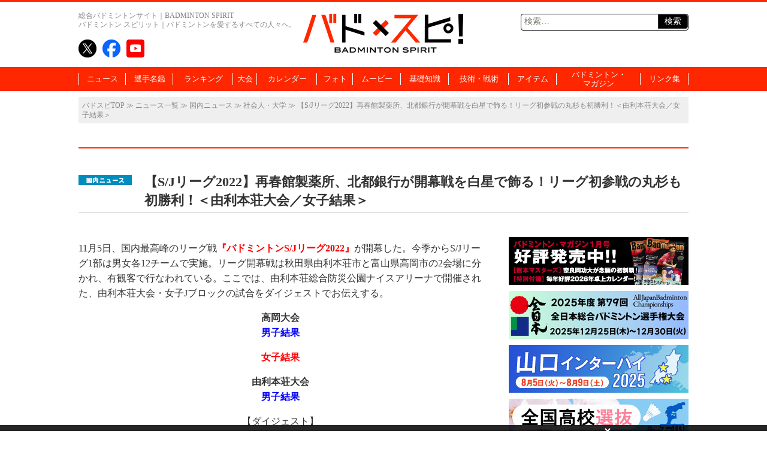

--- FILE ---
content_type: text/html; charset=UTF-8
request_url: https://www.badspi.jp/202211052310/
body_size: 83424
content:
<!DOCTYPE html>
<html dir="ltr" lang="ja" prefix="og: https://ogp.me/ns#" class="no-js no-svg">
<head>
<meta charset="UTF-8">
<meta name="viewport" content="width=1100, initial-scale=1">
<meta name="keywords" content="バドスピ,バトミントン,BADMINTON,ポータル" />
<title>【S/Jリーグ2022】再春館製薬所、北都銀行が開幕戦を白星で飾る！リーグ初参戦の丸杉も初勝利！＜由利本荘大会／女子結果＞ | バドスピ | BADMINTON SPIRIT</title>

<link rel="profile" href="http://gmpg.org/xfn/11">
<link rel="pingback" href="https://www.badspi.jp/xmlrpc.php">
<link rel="apple-touch-icon" href="https://www.badspi.jp/apple-touch-icon.png" />

		<!-- All in One SEO 4.9.3 - aioseo.com -->
	<meta name="robots" content="max-image-preview:large" />
	<meta name="author" content="バドマガ編集部"/>
	<link rel="canonical" href="https://www.badspi.jp/202211052310/" />
	<meta name="generator" content="All in One SEO (AIOSEO) 4.9.3" />
		<meta property="og:locale" content="ja_JP" />
		<meta property="og:site_name" content="BADMINTON SPIRIT | バドミントン スピリット" />
		<meta property="og:type" content="article" />
		<meta property="og:title" content="【S/Jリーグ2022】再春館製薬所、北都銀行が開幕戦を白星で飾る！リーグ初参戦の丸杉も初勝利！＜由利本荘大会／女子結果＞ | バドスピ | BADMINTON SPIRIT" />
		<meta property="og:url" content="https://www.badspi.jp/202211052310/" />
		<meta property="og:image" content="https://www.badspi.jp/wp-content/uploads/2022/11/badspiDSC00760.jpg" />
		<meta property="og:image:secure_url" content="https://www.badspi.jp/wp-content/uploads/2022/11/badspiDSC00760.jpg" />
		<meta property="og:image:width" content="1380" />
		<meta property="og:image:height" content="870" />
		<meta property="article:published_time" content="2022-11-05T14:19:15+00:00" />
		<meta property="article:modified_time" content="2022-11-05T22:11:37+00:00" />
		<meta property="article:publisher" content="https://www.facebook.com/badmintonspirit/" />
		<meta name="twitter:card" content="summary_large_image" />
		<meta name="twitter:site" content="@BADMINTONSPIRIT" />
		<meta name="twitter:title" content="【S/Jリーグ2022】再春館製薬所、北都銀行が開幕戦を白星で飾る！リーグ初参戦の丸杉も初勝利！＜由利本荘大会／女子結果＞ | バドスピ | BADMINTON SPIRIT" />
		<meta name="twitter:creator" content="@BADMINTONSPIRIT" />
		<meta name="twitter:image" content="https://www.badspi.jp/wp-content/uploads/2022/11/badspiDSC00760.jpg" />
		<script type="application/ld+json" class="aioseo-schema">
			{"@context":"https:\/\/schema.org","@graph":[{"@type":"Article","@id":"https:\/\/www.badspi.jp\/202211052310\/#article","name":"\u3010S\/J\u30ea\u30fc\u30b02022\u3011\u518d\u6625\u9928\u88fd\u85ac\u6240\u3001\u5317\u90fd\u9280\u884c\u304c\u958b\u5e55\u6226\u3092\u767d\u661f\u3067\u98fe\u308b\uff01\u30ea\u30fc\u30b0\u521d\u53c2\u6226\u306e\u4e38\u6749\u3082\u521d\u52dd\u5229\uff01\uff1c\u7531\u5229\u672c\u8358\u5927\u4f1a\uff0f\u5973\u5b50\u7d50\u679c\uff1e | \u30d0\u30c9\u30b9\u30d4 | BADMINTON SPIRIT","headline":"\u3010S\/J\u30ea\u30fc\u30b02022\u3011\u518d\u6625\u9928\u88fd\u85ac\u6240\u3001\u5317\u90fd\u9280\u884c\u304c\u958b\u5e55\u6226\u3092\u767d\u661f\u3067\u98fe\u308b\uff01\u30ea\u30fc\u30b0\u521d\u53c2\u6226\u306e\u4e38\u6749\u3082\u521d\u52dd\u5229\uff01\uff1c\u7531\u5229\u672c\u8358\u5927\u4f1a\uff0f\u5973\u5b50\u7d50\u679c\uff1e","author":{"@id":"https:\/\/www.badspi.jp\/author\/bsadmin\/#author"},"publisher":{"@id":"https:\/\/www.badspi.jp\/#organization"},"image":{"@type":"ImageObject","url":"https:\/\/www.badspi.jp\/wp-content\/uploads\/2022\/11\/badspiDSC00760.jpg","width":1380,"height":870},"datePublished":"2022-11-05T23:19:15+09:00","dateModified":"2022-11-06T07:11:37+09:00","inLanguage":"ja","mainEntityOfPage":{"@id":"https:\/\/www.badspi.jp\/202211052310\/#webpage"},"isPartOf":{"@id":"https:\/\/www.badspi.jp\/202211052310\/#webpage"},"articleSection":"\u56fd\u5185\u30cb\u30e5\u30fc\u30b9, \u793e\u4f1a\u4eba\u30fb\u5927\u5b66, \u5317\u90fd\u9280\u884c, S\uff0fJ, S\/J\u30ea\u30fc\u30b02022, \u7531\u5229\u672c\u8358, \u518d\u6625\u9928\u88fd\u85ac\u6240, S\/J\u30ea\u30fc\u30b0, \u79cb\u7530, PICKUPNEWS"},{"@type":"BreadcrumbList","@id":"https:\/\/www.badspi.jp\/202211052310\/#breadcrumblist","itemListElement":[{"@type":"ListItem","@id":"https:\/\/www.badspi.jp#listItem","position":1,"name":"\u30db\u30fc\u30e0","item":"https:\/\/www.badspi.jp","nextItem":{"@type":"ListItem","@id":"https:\/\/www.badspi.jp\/category\/kokunai\/#listItem","name":"\u56fd\u5185\u30cb\u30e5\u30fc\u30b9"}},{"@type":"ListItem","@id":"https:\/\/www.badspi.jp\/category\/kokunai\/#listItem","position":2,"name":"\u56fd\u5185\u30cb\u30e5\u30fc\u30b9","item":"https:\/\/www.badspi.jp\/category\/kokunai\/","nextItem":{"@type":"ListItem","@id":"https:\/\/www.badspi.jp\/category\/kokunai\/syakai\/#listItem","name":"\u793e\u4f1a\u4eba\u30fb\u5927\u5b66"},"previousItem":{"@type":"ListItem","@id":"https:\/\/www.badspi.jp#listItem","name":"\u30db\u30fc\u30e0"}},{"@type":"ListItem","@id":"https:\/\/www.badspi.jp\/category\/kokunai\/syakai\/#listItem","position":3,"name":"\u793e\u4f1a\u4eba\u30fb\u5927\u5b66","item":"https:\/\/www.badspi.jp\/category\/kokunai\/syakai\/","nextItem":{"@type":"ListItem","@id":"https:\/\/www.badspi.jp\/202211052310\/#listItem","name":"\u3010S\/J\u30ea\u30fc\u30b02022\u3011\u518d\u6625\u9928\u88fd\u85ac\u6240\u3001\u5317\u90fd\u9280\u884c\u304c\u958b\u5e55\u6226\u3092\u767d\u661f\u3067\u98fe\u308b\uff01\u30ea\u30fc\u30b0\u521d\u53c2\u6226\u306e\u4e38\u6749\u3082\u521d\u52dd\u5229\uff01\uff1c\u7531\u5229\u672c\u8358\u5927\u4f1a\uff0f\u5973\u5b50\u7d50\u679c\uff1e"},"previousItem":{"@type":"ListItem","@id":"https:\/\/www.badspi.jp\/category\/kokunai\/#listItem","name":"\u56fd\u5185\u30cb\u30e5\u30fc\u30b9"}},{"@type":"ListItem","@id":"https:\/\/www.badspi.jp\/202211052310\/#listItem","position":4,"name":"\u3010S\/J\u30ea\u30fc\u30b02022\u3011\u518d\u6625\u9928\u88fd\u85ac\u6240\u3001\u5317\u90fd\u9280\u884c\u304c\u958b\u5e55\u6226\u3092\u767d\u661f\u3067\u98fe\u308b\uff01\u30ea\u30fc\u30b0\u521d\u53c2\u6226\u306e\u4e38\u6749\u3082\u521d\u52dd\u5229\uff01\uff1c\u7531\u5229\u672c\u8358\u5927\u4f1a\uff0f\u5973\u5b50\u7d50\u679c\uff1e","previousItem":{"@type":"ListItem","@id":"https:\/\/www.badspi.jp\/category\/kokunai\/syakai\/#listItem","name":"\u793e\u4f1a\u4eba\u30fb\u5927\u5b66"}}]},{"@type":"Organization","@id":"https:\/\/www.badspi.jp\/#organization","name":"\u30d0\u30c9\u30b9\u30d4 | BADMINTON SPIRIT","description":"\u30d0\u30c9\u30df\u30f3\u30c8\u30f3\u3092\u611b\u3059\u308b\u3059\u3079\u3066\u306e\u4eba\u3005\u3078\u3002\u4e16\u754c\u3058\u3085\u3046\u306e\u30d0\u30c9\u30df\u30f3\u30c8\u30f3\u60c5\u5831\u3092\u96c6\u3081\u305f\u7dcf\u5408\u30d0\u30c9\u30df\u30f3\u30c8\u30f3\u30dd\u30fc\u30bf\u30eb\u30b5\u30a4\u30c8\u3002","url":"https:\/\/www.badspi.jp\/","telephone":"+81356433841","logo":{"@type":"ImageObject","url":"https:\/\/www.badspi.jp\/wp-content\/uploads\/2017\/10\/amplogo.png","@id":"https:\/\/www.badspi.jp\/202211052310\/#organizationLogo","width":250,"height":60,"caption":"\u30d0\u30c9\u30b9\u30d4"},"image":{"@id":"https:\/\/www.badspi.jp\/202211052310\/#organizationLogo"},"sameAs":["https:\/\/twitter.com\/BADMINTONSPIRIT","https:\/\/www.youtube.com\/channel\/UCIQ662rNcfj0kcPAdN7GsUA"]},{"@type":"Person","@id":"https:\/\/www.badspi.jp\/author\/bsadmin\/#author","url":"https:\/\/www.badspi.jp\/author\/bsadmin\/","name":"\u30d0\u30c9\u30de\u30ac\u7de8\u96c6\u90e8","image":{"@type":"ImageObject","@id":"https:\/\/www.badspi.jp\/202211052310\/#authorImage","url":"https:\/\/secure.gravatar.com\/avatar\/a3045888f9c173112880757a6377243a3abb7ce813271e1ba1ea94acf954d635?s=96&d=mm&r=g","width":96,"height":96,"caption":"\u30d0\u30c9\u30de\u30ac\u7de8\u96c6\u90e8"}},{"@type":"WebPage","@id":"https:\/\/www.badspi.jp\/202211052310\/#webpage","url":"https:\/\/www.badspi.jp\/202211052310\/","name":"\u3010S\/J\u30ea\u30fc\u30b02022\u3011\u518d\u6625\u9928\u88fd\u85ac\u6240\u3001\u5317\u90fd\u9280\u884c\u304c\u958b\u5e55\u6226\u3092\u767d\u661f\u3067\u98fe\u308b\uff01\u30ea\u30fc\u30b0\u521d\u53c2\u6226\u306e\u4e38\u6749\u3082\u521d\u52dd\u5229\uff01\uff1c\u7531\u5229\u672c\u8358\u5927\u4f1a\uff0f\u5973\u5b50\u7d50\u679c\uff1e | \u30d0\u30c9\u30b9\u30d4 | BADMINTON SPIRIT","inLanguage":"ja","isPartOf":{"@id":"https:\/\/www.badspi.jp\/#website"},"breadcrumb":{"@id":"https:\/\/www.badspi.jp\/202211052310\/#breadcrumblist"},"author":{"@id":"https:\/\/www.badspi.jp\/author\/bsadmin\/#author"},"creator":{"@id":"https:\/\/www.badspi.jp\/author\/bsadmin\/#author"},"image":{"@type":"ImageObject","url":"https:\/\/www.badspi.jp\/wp-content\/uploads\/2022\/11\/badspiDSC00760.jpg","@id":"https:\/\/www.badspi.jp\/202211052310\/#mainImage","width":1380,"height":870},"primaryImageOfPage":{"@id":"https:\/\/www.badspi.jp\/202211052310\/#mainImage"},"datePublished":"2022-11-05T23:19:15+09:00","dateModified":"2022-11-06T07:11:37+09:00"},{"@type":"WebSite","@id":"https:\/\/www.badspi.jp\/#website","url":"https:\/\/www.badspi.jp\/","name":"\u30d0\u30c9\u30b9\u30d4 | BADMINTON SPIRIT","description":"\u30d0\u30c9\u30df\u30f3\u30c8\u30f3\u3092\u611b\u3059\u308b\u3059\u3079\u3066\u306e\u4eba\u3005\u3078\u3002\u4e16\u754c\u3058\u3085\u3046\u306e\u30d0\u30c9\u30df\u30f3\u30c8\u30f3\u60c5\u5831\u3092\u96c6\u3081\u305f\u7dcf\u5408\u30d0\u30c9\u30df\u30f3\u30c8\u30f3\u30dd\u30fc\u30bf\u30eb\u30b5\u30a4\u30c8\u3002","inLanguage":"ja","publisher":{"@id":"https:\/\/www.badspi.jp\/#organization"}}]}
		</script>
		<!-- All in One SEO -->

<link rel='dns-prefetch' href='//fonts.googleapis.com' />
<link rel="alternate" type="application/rss+xml" title="バドスピ | BADMINTON SPIRIT &raquo; フィード" href="https://www.badspi.jp/feed/" />
<link rel="alternate" type="application/rss+xml" title="バドスピ | BADMINTON SPIRIT &raquo; コメントフィード" href="https://www.badspi.jp/comments/feed/" />
<script type="text/javascript" id="wpp-js" src="https://www.badspi.jp/wp-content/plugins/wordpress-popular-posts/assets/js/wpp.min.js?ver=7.3.6" data-sampling="1" data-sampling-rate="100" data-api-url="https://www.badspi.jp/wp-json/wordpress-popular-posts" data-post-id="77062" data-token="c686ae2bed" data-lang="0" data-debug="0"></script>
		<!-- This site uses the Google Analytics by MonsterInsights plugin v9.11.1 - Using Analytics tracking - https://www.monsterinsights.com/ -->
		<!-- Note: MonsterInsights is not currently configured on this site. The site owner needs to authenticate with Google Analytics in the MonsterInsights settings panel. -->
					<!-- No tracking code set -->
				<!-- / Google Analytics by MonsterInsights -->
		<style id='wp-img-auto-sizes-contain-inline-css' type='text/css'>
img:is([sizes=auto i],[sizes^="auto," i]){contain-intrinsic-size:3000px 1500px}
/*# sourceURL=wp-img-auto-sizes-contain-inline-css */
</style>
<style id='wp-emoji-styles-inline-css' type='text/css'>

	img.wp-smiley, img.emoji {
		display: inline !important;
		border: none !important;
		box-shadow: none !important;
		height: 1em !important;
		width: 1em !important;
		margin: 0 0.07em !important;
		vertical-align: -0.1em !important;
		background: none !important;
		padding: 0 !important;
	}
/*# sourceURL=wp-emoji-styles-inline-css */
</style>
<style id='wp-block-library-inline-css' type='text/css'>
:root{--wp-block-synced-color:#7a00df;--wp-block-synced-color--rgb:122,0,223;--wp-bound-block-color:var(--wp-block-synced-color);--wp-editor-canvas-background:#ddd;--wp-admin-theme-color:#007cba;--wp-admin-theme-color--rgb:0,124,186;--wp-admin-theme-color-darker-10:#006ba1;--wp-admin-theme-color-darker-10--rgb:0,107,160.5;--wp-admin-theme-color-darker-20:#005a87;--wp-admin-theme-color-darker-20--rgb:0,90,135;--wp-admin-border-width-focus:2px}@media (min-resolution:192dpi){:root{--wp-admin-border-width-focus:1.5px}}.wp-element-button{cursor:pointer}:root .has-very-light-gray-background-color{background-color:#eee}:root .has-very-dark-gray-background-color{background-color:#313131}:root .has-very-light-gray-color{color:#eee}:root .has-very-dark-gray-color{color:#313131}:root .has-vivid-green-cyan-to-vivid-cyan-blue-gradient-background{background:linear-gradient(135deg,#00d084,#0693e3)}:root .has-purple-crush-gradient-background{background:linear-gradient(135deg,#34e2e4,#4721fb 50%,#ab1dfe)}:root .has-hazy-dawn-gradient-background{background:linear-gradient(135deg,#faaca8,#dad0ec)}:root .has-subdued-olive-gradient-background{background:linear-gradient(135deg,#fafae1,#67a671)}:root .has-atomic-cream-gradient-background{background:linear-gradient(135deg,#fdd79a,#004a59)}:root .has-nightshade-gradient-background{background:linear-gradient(135deg,#330968,#31cdcf)}:root .has-midnight-gradient-background{background:linear-gradient(135deg,#020381,#2874fc)}:root{--wp--preset--font-size--normal:16px;--wp--preset--font-size--huge:42px}.has-regular-font-size{font-size:1em}.has-larger-font-size{font-size:2.625em}.has-normal-font-size{font-size:var(--wp--preset--font-size--normal)}.has-huge-font-size{font-size:var(--wp--preset--font-size--huge)}.has-text-align-center{text-align:center}.has-text-align-left{text-align:left}.has-text-align-right{text-align:right}.has-fit-text{white-space:nowrap!important}#end-resizable-editor-section{display:none}.aligncenter{clear:both}.items-justified-left{justify-content:flex-start}.items-justified-center{justify-content:center}.items-justified-right{justify-content:flex-end}.items-justified-space-between{justify-content:space-between}.screen-reader-text{border:0;clip-path:inset(50%);height:1px;margin:-1px;overflow:hidden;padding:0;position:absolute;width:1px;word-wrap:normal!important}.screen-reader-text:focus{background-color:#ddd;clip-path:none;color:#444;display:block;font-size:1em;height:auto;left:5px;line-height:normal;padding:15px 23px 14px;text-decoration:none;top:5px;width:auto;z-index:100000}html :where(.has-border-color){border-style:solid}html :where([style*=border-top-color]){border-top-style:solid}html :where([style*=border-right-color]){border-right-style:solid}html :where([style*=border-bottom-color]){border-bottom-style:solid}html :where([style*=border-left-color]){border-left-style:solid}html :where([style*=border-width]){border-style:solid}html :where([style*=border-top-width]){border-top-style:solid}html :where([style*=border-right-width]){border-right-style:solid}html :where([style*=border-bottom-width]){border-bottom-style:solid}html :where([style*=border-left-width]){border-left-style:solid}html :where(img[class*=wp-image-]){height:auto;max-width:100%}:where(figure){margin:0 0 1em}html :where(.is-position-sticky){--wp-admin--admin-bar--position-offset:var(--wp-admin--admin-bar--height,0px)}@media screen and (max-width:600px){html :where(.is-position-sticky){--wp-admin--admin-bar--position-offset:0px}}

/*# sourceURL=wp-block-library-inline-css */
</style><style id='global-styles-inline-css' type='text/css'>
:root{--wp--preset--aspect-ratio--square: 1;--wp--preset--aspect-ratio--4-3: 4/3;--wp--preset--aspect-ratio--3-4: 3/4;--wp--preset--aspect-ratio--3-2: 3/2;--wp--preset--aspect-ratio--2-3: 2/3;--wp--preset--aspect-ratio--16-9: 16/9;--wp--preset--aspect-ratio--9-16: 9/16;--wp--preset--color--black: #000000;--wp--preset--color--cyan-bluish-gray: #abb8c3;--wp--preset--color--white: #ffffff;--wp--preset--color--pale-pink: #f78da7;--wp--preset--color--vivid-red: #cf2e2e;--wp--preset--color--luminous-vivid-orange: #ff6900;--wp--preset--color--luminous-vivid-amber: #fcb900;--wp--preset--color--light-green-cyan: #7bdcb5;--wp--preset--color--vivid-green-cyan: #00d084;--wp--preset--color--pale-cyan-blue: #8ed1fc;--wp--preset--color--vivid-cyan-blue: #0693e3;--wp--preset--color--vivid-purple: #9b51e0;--wp--preset--gradient--vivid-cyan-blue-to-vivid-purple: linear-gradient(135deg,rgb(6,147,227) 0%,rgb(155,81,224) 100%);--wp--preset--gradient--light-green-cyan-to-vivid-green-cyan: linear-gradient(135deg,rgb(122,220,180) 0%,rgb(0,208,130) 100%);--wp--preset--gradient--luminous-vivid-amber-to-luminous-vivid-orange: linear-gradient(135deg,rgb(252,185,0) 0%,rgb(255,105,0) 100%);--wp--preset--gradient--luminous-vivid-orange-to-vivid-red: linear-gradient(135deg,rgb(255,105,0) 0%,rgb(207,46,46) 100%);--wp--preset--gradient--very-light-gray-to-cyan-bluish-gray: linear-gradient(135deg,rgb(238,238,238) 0%,rgb(169,184,195) 100%);--wp--preset--gradient--cool-to-warm-spectrum: linear-gradient(135deg,rgb(74,234,220) 0%,rgb(151,120,209) 20%,rgb(207,42,186) 40%,rgb(238,44,130) 60%,rgb(251,105,98) 80%,rgb(254,248,76) 100%);--wp--preset--gradient--blush-light-purple: linear-gradient(135deg,rgb(255,206,236) 0%,rgb(152,150,240) 100%);--wp--preset--gradient--blush-bordeaux: linear-gradient(135deg,rgb(254,205,165) 0%,rgb(254,45,45) 50%,rgb(107,0,62) 100%);--wp--preset--gradient--luminous-dusk: linear-gradient(135deg,rgb(255,203,112) 0%,rgb(199,81,192) 50%,rgb(65,88,208) 100%);--wp--preset--gradient--pale-ocean: linear-gradient(135deg,rgb(255,245,203) 0%,rgb(182,227,212) 50%,rgb(51,167,181) 100%);--wp--preset--gradient--electric-grass: linear-gradient(135deg,rgb(202,248,128) 0%,rgb(113,206,126) 100%);--wp--preset--gradient--midnight: linear-gradient(135deg,rgb(2,3,129) 0%,rgb(40,116,252) 100%);--wp--preset--font-size--small: 13px;--wp--preset--font-size--medium: 20px;--wp--preset--font-size--large: 36px;--wp--preset--font-size--x-large: 42px;--wp--preset--spacing--20: 0.44rem;--wp--preset--spacing--30: 0.67rem;--wp--preset--spacing--40: 1rem;--wp--preset--spacing--50: 1.5rem;--wp--preset--spacing--60: 2.25rem;--wp--preset--spacing--70: 3.38rem;--wp--preset--spacing--80: 5.06rem;--wp--preset--shadow--natural: 6px 6px 9px rgba(0, 0, 0, 0.2);--wp--preset--shadow--deep: 12px 12px 50px rgba(0, 0, 0, 0.4);--wp--preset--shadow--sharp: 6px 6px 0px rgba(0, 0, 0, 0.2);--wp--preset--shadow--outlined: 6px 6px 0px -3px rgb(255, 255, 255), 6px 6px rgb(0, 0, 0);--wp--preset--shadow--crisp: 6px 6px 0px rgb(0, 0, 0);}:where(.is-layout-flex){gap: 0.5em;}:where(.is-layout-grid){gap: 0.5em;}body .is-layout-flex{display: flex;}.is-layout-flex{flex-wrap: wrap;align-items: center;}.is-layout-flex > :is(*, div){margin: 0;}body .is-layout-grid{display: grid;}.is-layout-grid > :is(*, div){margin: 0;}:where(.wp-block-columns.is-layout-flex){gap: 2em;}:where(.wp-block-columns.is-layout-grid){gap: 2em;}:where(.wp-block-post-template.is-layout-flex){gap: 1.25em;}:where(.wp-block-post-template.is-layout-grid){gap: 1.25em;}.has-black-color{color: var(--wp--preset--color--black) !important;}.has-cyan-bluish-gray-color{color: var(--wp--preset--color--cyan-bluish-gray) !important;}.has-white-color{color: var(--wp--preset--color--white) !important;}.has-pale-pink-color{color: var(--wp--preset--color--pale-pink) !important;}.has-vivid-red-color{color: var(--wp--preset--color--vivid-red) !important;}.has-luminous-vivid-orange-color{color: var(--wp--preset--color--luminous-vivid-orange) !important;}.has-luminous-vivid-amber-color{color: var(--wp--preset--color--luminous-vivid-amber) !important;}.has-light-green-cyan-color{color: var(--wp--preset--color--light-green-cyan) !important;}.has-vivid-green-cyan-color{color: var(--wp--preset--color--vivid-green-cyan) !important;}.has-pale-cyan-blue-color{color: var(--wp--preset--color--pale-cyan-blue) !important;}.has-vivid-cyan-blue-color{color: var(--wp--preset--color--vivid-cyan-blue) !important;}.has-vivid-purple-color{color: var(--wp--preset--color--vivid-purple) !important;}.has-black-background-color{background-color: var(--wp--preset--color--black) !important;}.has-cyan-bluish-gray-background-color{background-color: var(--wp--preset--color--cyan-bluish-gray) !important;}.has-white-background-color{background-color: var(--wp--preset--color--white) !important;}.has-pale-pink-background-color{background-color: var(--wp--preset--color--pale-pink) !important;}.has-vivid-red-background-color{background-color: var(--wp--preset--color--vivid-red) !important;}.has-luminous-vivid-orange-background-color{background-color: var(--wp--preset--color--luminous-vivid-orange) !important;}.has-luminous-vivid-amber-background-color{background-color: var(--wp--preset--color--luminous-vivid-amber) !important;}.has-light-green-cyan-background-color{background-color: var(--wp--preset--color--light-green-cyan) !important;}.has-vivid-green-cyan-background-color{background-color: var(--wp--preset--color--vivid-green-cyan) !important;}.has-pale-cyan-blue-background-color{background-color: var(--wp--preset--color--pale-cyan-blue) !important;}.has-vivid-cyan-blue-background-color{background-color: var(--wp--preset--color--vivid-cyan-blue) !important;}.has-vivid-purple-background-color{background-color: var(--wp--preset--color--vivid-purple) !important;}.has-black-border-color{border-color: var(--wp--preset--color--black) !important;}.has-cyan-bluish-gray-border-color{border-color: var(--wp--preset--color--cyan-bluish-gray) !important;}.has-white-border-color{border-color: var(--wp--preset--color--white) !important;}.has-pale-pink-border-color{border-color: var(--wp--preset--color--pale-pink) !important;}.has-vivid-red-border-color{border-color: var(--wp--preset--color--vivid-red) !important;}.has-luminous-vivid-orange-border-color{border-color: var(--wp--preset--color--luminous-vivid-orange) !important;}.has-luminous-vivid-amber-border-color{border-color: var(--wp--preset--color--luminous-vivid-amber) !important;}.has-light-green-cyan-border-color{border-color: var(--wp--preset--color--light-green-cyan) !important;}.has-vivid-green-cyan-border-color{border-color: var(--wp--preset--color--vivid-green-cyan) !important;}.has-pale-cyan-blue-border-color{border-color: var(--wp--preset--color--pale-cyan-blue) !important;}.has-vivid-cyan-blue-border-color{border-color: var(--wp--preset--color--vivid-cyan-blue) !important;}.has-vivid-purple-border-color{border-color: var(--wp--preset--color--vivid-purple) !important;}.has-vivid-cyan-blue-to-vivid-purple-gradient-background{background: var(--wp--preset--gradient--vivid-cyan-blue-to-vivid-purple) !important;}.has-light-green-cyan-to-vivid-green-cyan-gradient-background{background: var(--wp--preset--gradient--light-green-cyan-to-vivid-green-cyan) !important;}.has-luminous-vivid-amber-to-luminous-vivid-orange-gradient-background{background: var(--wp--preset--gradient--luminous-vivid-amber-to-luminous-vivid-orange) !important;}.has-luminous-vivid-orange-to-vivid-red-gradient-background{background: var(--wp--preset--gradient--luminous-vivid-orange-to-vivid-red) !important;}.has-very-light-gray-to-cyan-bluish-gray-gradient-background{background: var(--wp--preset--gradient--very-light-gray-to-cyan-bluish-gray) !important;}.has-cool-to-warm-spectrum-gradient-background{background: var(--wp--preset--gradient--cool-to-warm-spectrum) !important;}.has-blush-light-purple-gradient-background{background: var(--wp--preset--gradient--blush-light-purple) !important;}.has-blush-bordeaux-gradient-background{background: var(--wp--preset--gradient--blush-bordeaux) !important;}.has-luminous-dusk-gradient-background{background: var(--wp--preset--gradient--luminous-dusk) !important;}.has-pale-ocean-gradient-background{background: var(--wp--preset--gradient--pale-ocean) !important;}.has-electric-grass-gradient-background{background: var(--wp--preset--gradient--electric-grass) !important;}.has-midnight-gradient-background{background: var(--wp--preset--gradient--midnight) !important;}.has-small-font-size{font-size: var(--wp--preset--font-size--small) !important;}.has-medium-font-size{font-size: var(--wp--preset--font-size--medium) !important;}.has-large-font-size{font-size: var(--wp--preset--font-size--large) !important;}.has-x-large-font-size{font-size: var(--wp--preset--font-size--x-large) !important;}
/*# sourceURL=global-styles-inline-css */
</style>

<style id='classic-theme-styles-inline-css' type='text/css'>
/*! This file is auto-generated */
.wp-block-button__link{color:#fff;background-color:#32373c;border-radius:9999px;box-shadow:none;text-decoration:none;padding:calc(.667em + 2px) calc(1.333em + 2px);font-size:1.125em}.wp-block-file__button{background:#32373c;color:#fff;text-decoration:none}
/*# sourceURL=/wp-includes/css/classic-themes.min.css */
</style>
<link rel='stylesheet' id='wordpress-popular-posts-css-css' href='https://www.badspi.jp/wp-content/themes/bsTemp/wpp.css?ver=7.3.6' type='text/css' media='all' />
<link crossorigin="anonymous" rel='stylesheet' id='twentythirteen-fonts-css' href='//fonts.googleapis.com/css?family=Source+Sans+Pro%3A300%2C400%2C700%2C300italic%2C400italic%2C700italic%7CBitter%3A400%2C700&#038;subset=latin%2Clatin-ext' type='text/css' media='all' />
<link rel='stylesheet' id='genericons-css' href='https://www.badspi.jp/wp-content/themes/bsTemp/genericons/genericons.css?ver=3.03' type='text/css' media='all' />
<link rel='stylesheet' id='bstemp-style-css' href='https://www.badspi.jp/wp-content/themes/bsTemp/style.css?ver=20230919' type='text/css' media='all' />
<link rel='stylesheet' id='bstemp-jscommon-css' href='https://www.badspi.jp/wp-content/themes/bsTemp/js/common.css?ver=20230919' type='text/css' media='all' />
<link rel='stylesheet' id='bstemp-base-css' href='https://www.badspi.jp/wp-content/themes/bsTemp/css/base.css?ver=20230919' type='text/css' media='all' />
<link rel='stylesheet' id='bstemp-lower-css' href='https://www.badspi.jp/wp-content/themes/bsTemp/css/lower.css?ver=20230919' type='text/css' media='all' />
<link rel='stylesheet' id='bstemp-wpp-css' href='https://www.badspi.jp/wp-content/themes/bsTemp/wpp.css?ver=20230919' type='text/css' media='all' />
<link rel='stylesheet' id='jquery.lightbox.min.css-css' href='https://www.badspi.jp/wp-content/plugins/wp-jquery-lightbox/lightboxes/wp-jquery-lightbox/styles/lightbox.min.css?ver=2.3.4' type='text/css' media='all' />
<link rel='stylesheet' id='jqlb-overrides-css' href='https://www.badspi.jp/wp-content/plugins/wp-jquery-lightbox/lightboxes/wp-jquery-lightbox/styles/overrides.css?ver=2.3.4' type='text/css' media='all' />
<style id='jqlb-overrides-inline-css' type='text/css'>

			#outerImageContainer {
				box-shadow: 0 0 4px 2px rgba(0,0,0,.2);
			}
			#imageContainer{
				padding: 6px;
			}
			#imageDataContainer {
				box-shadow: 0 -4px 0 0 #fff, 0 0 4px 2px rgba(0,0,0,.1);
				z-index: auto;
			}
			#prevArrow,
			#nextArrow{
				background-color: rgba(255,255,255,.7;
				color: #000000;
			}
/*# sourceURL=jqlb-overrides-inline-css */
</style>
<script type="text/javascript" src="https://www.badspi.jp/wp-includes/js/jquery/jquery.min.js?ver=3.7.1" id="jquery-core-js"></script>
<script type="text/javascript" src="https://www.badspi.jp/wp-includes/js/jquery/jquery-migrate.min.js?ver=3.4.1" id="jquery-migrate-js"></script>
<!--[if lt IE 9]><script type="text/javascript" src="https://www.badspi.jp/wp-content/themes/bsTemp/js/html5.js?ver=3.7.0" id="html5-js"></script>
<![endif]--><link rel="https://api.w.org/" href="https://www.badspi.jp/wp-json/" /><link rel="alternate" title="JSON" type="application/json" href="https://www.badspi.jp/wp-json/wp/v2/posts/77062" /><link rel="EditURI" type="application/rsd+xml" title="RSD" href="https://www.badspi.jp/xmlrpc.php?rsd" />

<link rel='shortlink' href='https://www.badspi.jp/?p=77062' />
            <style id="wpp-loading-animation-styles">@-webkit-keyframes bgslide{from{background-position-x:0}to{background-position-x:-200%}}@keyframes bgslide{from{background-position-x:0}to{background-position-x:-200%}}.wpp-widget-block-placeholder,.wpp-shortcode-placeholder{margin:0 auto;width:60px;height:3px;background:#dd3737;background:linear-gradient(90deg,#dd3737 0%,#571313 10%,#dd3737 100%);background-size:200% auto;border-radius:3px;-webkit-animation:bgslide 1s infinite linear;animation:bgslide 1s infinite linear}</style>
            	<style type="text/css" id="twentythirteen-header-css">
			.site-header {
			background: url(https://www.badspi.jp/wp-content/themes/bsTemp/images/headers/circle.png) no-repeat scroll top;
			background-size: 1600px auto;
		}
		@media (max-width: 767px) {
			.site-header {
				background-size: 768px auto;
			}
		}
		@media (max-width: 359px) {
			.site-header {
				background-size: 360px auto;
			}
		}
		</style>
	<link rel="amphtml" href="https://www.badspi.jp/202211052310/?amp=1"><link rel="icon" href="https://www.badspi.jp/wp-content/uploads/2019/05/cropped-siteicon-1-32x32.png" sizes="32x32" />
<link rel="icon" href="https://www.badspi.jp/wp-content/uploads/2019/05/cropped-siteicon-1-192x192.png" sizes="192x192" />
<link rel="apple-touch-icon" href="https://www.badspi.jp/wp-content/uploads/2019/05/cropped-siteicon-1-180x180.png" />
<meta name="msapplication-TileImage" content="https://www.badspi.jp/wp-content/uploads/2019/05/cropped-siteicon-1-270x270.png" />
<!-- Google tag (gtag.js) -->
<script async src="https://www.googletagmanager.com/gtag/js?id=G-MEZEQJJ3QJ"></script>
<script>
  window.dataLayer = window.dataLayer || [];
  function gtag(){dataLayer.push(arguments);}
  gtag('js', new Date());

  gtag('config', 'G-MEZEQJJ3QJ');
</script>

<script>
  (function(i,s,o,g,r,a,m){i['GoogleAnalyticsObject']=r;i[r]=i[r]||function(){
  (i[r].q=i[r].q||[]).push(arguments)},i[r].l=1*new Date();a=s.createElement(o),
  m=s.getElementsByTagName(o)[0];a.async=1;a.src=g;m.parentNode.insertBefore(a,m)
  })(window,document,'script','//www.google-analytics.com/analytics.js','ga');

  ga('create', 'UA-62118901-1', 'auto');
  ga('send', 'pageview');

</script>
<script type="text/javascript">
var microadCompass = microadCompass || {};
microadCompass.queue = microadCompass.queue || [];
</script>
<script type="text/javascript" charset="UTF-8" src="//j.microad.net/js/compass.js" onload="new microadCompass.AdInitializer().initialize();" async></script>
<!-- 関連記事Outbrain2020_04_10 -->
<script type="text/javascript" async="async" src="//widgets.outbrain.com/outbrain.js"></script>
<!-- 広告用 -->
<script type="application/javascript" src="//anymind360.com/js/187/ats.js"></script>
<script async src="https://securepubads.g.doubleclick.net/tag/js/gpt.js"></script>
<script>
window.googletag = window.googletag || {cmd: []};
googletag.cmd.push(function() {
  googletag.defineSlot('/83555300,123719877/ベースボールマガジン社/badmintonspirit/pc_all_underarticle_left', [[1, 1], [300, 250], [336, 280]], 'pc_all_underarticle_left').addService(googletag.pubads());
  googletag.defineSlot('/83555300,123719877/ベースボールマガジン社/badmintonspirit/pc_all_underarticle_right', [[336, 280], [1, 1], [300, 250]], 'pc_all_underarticle_right').addService(googletag.pubads());
  googletag.defineSlot('/83555300,123719877/ベースボールマガジン社/badmintonspirit/sp_article_undertitle', [[320, 180], [1, 1], [300, 250], [320, 100], 'fluid', [336, 280], [320, 50]], 'sp_article_undertitle').addService(googletag.pubads());
  googletag.defineSlot('/83555300,123719877/ベースボールマガジン社/badmintonspirit/sp_article_underarticle', [[336, 280], 'fluid', [1, 1], [300, 250], [300, 600]], 'sp_article_underarticle').addService(googletag.pubads());
  googletag.pubads().enableSingleRequest();
  googletag.pubads().collapseEmptyDivs(true,true);
  googletag.enableServices();
});
</script>
<!-- 広告用/end -->
<!-- Unlim奥原/start -->
<script src="https://assets.unlim.team/widget/sdk/index.js" data-tid="20" defer></script>
<!-- 広告用/end -->
<!-- サイト分析/start -->
<script type="text/javascript">
    (function(c,l,a,r,i,t,y){
        c[a]=c[a]||function(){(c[a].q=c[a].q||[]).push(arguments)};
        t=l.createElement(r);t.async=1;t.src="https://www.clarity.ms/tag/"+i;
        y=l.getElementsByTagName(r)[0];y.parentNode.insertBefore(t,y);
    })(window, document, "clarity", "script", "lvd1mvllo6");
</script>
<!-- 分析用/end -->
<link rel='stylesheet' id='yarppRelatedCss-css' href='https://www.badspi.jp/wp-content/plugins/yet-another-related-posts-plugin/style/related.css?ver=5.30.11' type='text/css' media='all' />
</head>



<body class="wp-singular post-template-default single single-post postid-77062 single-format-standard wp-theme-bsTemp single-author sidebar">
<div id="page" class="hfeed site allWrap">


<header id="header">
	<div class="headerInner clear">
		<div class="logo"><a href="https://www.badspi.jp"><img src="https://www.badspi.jp/wp-content/themes/bsTemp/images/headers/logo_badspi.png" width="270" height="65" alt="BADMINTON SPIRIT バドスピ" class="over"></a></div>
		<div class="boxL">
			<h1>総合バドミントンサイト｜BADMINTON SPIRIT</h1>
			<h2>バドミントン スピリット｜バドミントンを愛するすべての人々へ。</h2>
			<ul class="snsBox">
				<li><a href="https://twitter.com/badmintonspirit" target="_blank" class="over"><img src="https://www.badspi.jp/wp-content/themes/bsTemp/images/headers/icon_twitter.png" width="30" height="30" alt="twitter"/></a></li>
				<li><a href="https://www.facebook.com/badmintonspirit/" target="_blank" class="over"><img src="https://www.badspi.jp/wp-content/themes/bsTemp/images/headers/icon_facebook.png" width="30" height="30" alt="facebook"/></a></li>
				<li><a href="https://www.youtube.com/channel/UCIQ662rNcfj0kcPAdN7GsUA" target="_blank" class="over"><img src="https://www.badspi.jp/wp-content/themes/bsTemp/images/headers/icon_youtube.png" width="30" height="30" alt="YouTube"/></a></li>
			</ul>
		</div>
		<div class="boxR">
						<form role="search" method="get" class="search-form" action="https://www.badspi.jp/">
				<label>
					<span class="screen-reader-text">検索:</span>
					<input type="search" class="search-field" placeholder="検索&hellip;" value="" name="s" />
				</label>
				<input type="submit" class="search-submit" value="検索" />
			</form>		</div>
	</div>
	<nav id="gNavi">
		<ul class="naviBox">
			<li><a href="https://www.badspi.jp/allnews/">ニュース</a>
				<ul>
					<li><a href="https://www.badspi.jp/category/kokunai/">国内ニュース</a>
						<ul>
							<li><a href="https://www.badspi.jp/category/kokunai/nihondaihyo/">日本代表</a></li>
							<li><a href="https://www.badspi.jp/category/kokunai/syakai/">社会人・大学</a></li>
							<li><a href="https://www.badspi.jp/category/kokunai/koukou/">高校</a></li>
							<li><a href="https://www.badspi.jp/category/kokunai/junior/">小・中学</a></li>
							<li><a href="https://www.badspi.jp/category/kokunai/ladies/">レディース・シニア</a></li>
							<li><a href="https://www.badspi.jp/category/kokunai/jsonota/">国内その他</a></li>
						</ul>
					</li>
					<li><a href="https://www.badspi.jp/category/kaigai/">海外ニュース</a>
						<ul>
							<li><a href="https://www.badspi.jp/category/kaigai/syuyoukokusai/">主要国際大会</a></li>
							<li><a href="https://www.badspi.jp/category/kaigai/worldtour/">ワールドツアー</a></li>
							<li><a href="https://www.badspi.jp/category/kaigai/gaisonota/">海外その他</a></li>
						</ul>
					</li>
					<li><a href="https://www.badspi.jp/category/info/">バド情報</a>
						<ul>
							<li><a href="https://www.badspi.jp/category/info/goods/">グッズ</a></li>
							<li><a href="https://www.badspi.jp/category/info/badomaga/">バドマガ</a></li>
							<li><a href="https://www.badspi.jp/category/info/infosonota/">その他</a></li>
							<li><a href="https://www.badspi.jp/category/info/gijyutu/">技術・戦術</a></li>
						</ul>
					</li>
					</ul>
			</li>
			<li><a href="https://www.badspi.jp/%e9%81%b8%e6%89%8b%e6%a4%9c%e7%b4%a2/">選手名鑑</a>
				<ul>
					<li><a href="https://www.badspi.jp/pickupplayer/pickupplayer/">ピックアップ</a></li>
					<li><span>国内選手</span>
						<ul>
							<li><a href="https://www.badspi.jp/playerfore/playerdj/">国内男子選手</a></li>
							<li><a href="https://www.badspi.jp/playerfore/playerfj/">国内女子選手</a></li>
						</ul>
					</li>
					<li><span>海外選手</span>
						<ul>
							<li><a href="https://www.badspi.jp/playerfore/playerdf/">海外男子選手</a></li>
							<li><a href="https://www.badspi.jp/playerfore/playerff/">海外女子選手</a></li>
						</ul>
					</li>
				</ul>
			</li>
			<li><span>ランキング</span>
				<ul>
					<li><span>海外</span>
						<ul>
							<li><a href="https://www.badspi.jp/ranking/%E7%94%B7%E5%AD%90%E6%B5%B7%E5%A4%96%E3%82%B7%E3%83%B3%E3%82%B0%E3%83%AB/">男子シングルス</a></li>
							<li><a href="https://www.badspi.jp/ranking/%E7%94%B7%E5%AD%90%E6%B5%B7%E5%A4%96%E3%83%80%E3%83%96%E3%83%AB%E3%82%B9/">男子ダブルス</a></li>
							<li><a href="https://www.badspi.jp/ranking/%E5%A5%B3%E5%AD%90%E6%B5%B7%E5%A4%96%E3%82%B7%E3%83%B3%E3%82%B0%E3%83%AB/">女子シングルス</a></li>
							<li><a href="https://www.badspi.jp/ranking/%E5%A5%B3%E5%AD%90%E6%B5%B7%E5%A4%96%E3%83%80%E3%83%96%E3%83%AB%E3%82%B9/">女子ダブルス</a></li>
							<li><a href="https://www.badspi.jp/ranking/%E6%B7%B7%E5%90%88%E6%B5%B7%E5%A4%96%E3%83%80%E3%83%96%E3%83%AB%E3%82%B9/">混合ダブルス</a></li>
						</ul>
					</li>
					<li><span>国内</span>
						<ul>
							<li><a href="https://www.badspi.jp/ranking/%E5%9B%BD%E5%86%85%E3%82%B7%E3%83%B3%E3%82%B0%E3%83%AB/">男子シングル</a>
						  </li>
							<li><a href="https://www.badspi.jp/ranking/%E7%94%B7%E5%AD%90%E5%9B%BD%E5%86%85%E3%83%80%E3%83%96%E3%83%AB%E3%82%B9/">男子ダブルス</a></li>
							<li><a href="https://www.badspi.jp/ranking/%E5%A5%B3%E5%AD%90%E5%9B%BD%E5%86%85%E3%82%B7%E3%83%B3%E3%82%B0%E3%83%AB/">女子シングル</a></li>
							<li><a href="https://www.badspi.jp/%E5%A5%B3%E5%AD%90%E5%9B%BD%E5%86%85%E3%83%80%E3%83%96%E3%83%AB%E3%82%B9/">女子ダブルス</a></li>
							<li><a href="https://www.badspi.jp/ranking/%E6%B7%B7%E5%90%88%E5%9B%BD%E5%86%85%E3%83%80%E3%83%96%E3%83%AB%E3%82%B9/">混合ダブルス</a></li>
						</ul>
					</li>
				</ul>
			</li>
			<li><a href="https://www.badspi.jp/congress/">大会</a></li>
			<li><a href="https://www.badspi.jp/%E5%B9%B4%E9%96%93%E3%82%AB%E3%83%AC%E3%83%B3%E3%83%80%E3%83%BC/">カレンダー</a></li>
			<li><a href="https://www.badspi.jp/photomovie/photo/">フォト</a></li>
			<li><a href="https://www.badspi.jp/photomovie/movie/">ムービー</a></li>
			<li><a href="https://www.badspi.jp/knowledge/">基礎知識</a></li>
			<li><a href="https://www.badspi.jp/category/info/gijyutu/">技術・戦術</a></li>
			<li><a href="https://www.badspi.jp/%e3%82%a2%e3%82%a4%e3%83%86%e3%83%a0/">アイテム</a></li>
			<li><a href="https://www.badspi.jp/category/info/badomaga/">バドミントン・<br />マガジン</a></li>
			<li><a href="https://www.badspi.jp/link/">リンク集</a></li>
		</ul>
	</nav>
<!-- //#header --></header>


<div class="contentWrap">
	
<div class="contentInner">

<div id="breadcrumbs" typeof="BreadcrumbList" vocab="https://schema.org/">
	<span property="itemListElement" typeof="ListItem"><a property="item" typeof="WebPage" title="Go to バドスピ | BADMINTON SPIRIT." href="https://www.badspi.jp" class="home"><span property="name">バドスピTOP</span></a><meta property="position" content="1"></span> &#8811; <span property="itemListElement" typeof="ListItem"><a property="item" typeof="WebPage" title="Go to ニュース一覧." href="https://www.badspi.jp/allnews/" class="post-root post post-post"><span property="name">ニュース一覧</span></a><meta property="position" content="2"></span> &#8811; <span property="itemListElement" typeof="ListItem"><a property="item" typeof="WebPage" title="Go to the 国内ニュース category archives." href="https://www.badspi.jp/category/kokunai/" class="taxonomy category"><span property="name">国内ニュース</span></a><meta property="position" content="3"></span> &#8811; <span property="itemListElement" typeof="ListItem"><a property="item" typeof="WebPage" title="Go to the 社会人・大学 category archives." href="https://www.badspi.jp/category/kokunai/syakai/" class="taxonomy category"><span property="name">社会人・大学</span></a><meta property="position" content="4"></span> &#8811; <span class="post post-post current-item">【S/Jリーグ2022】再春館製薬所、北都銀行が開幕戦を白星で飾る！リーグ初参戦の丸杉も初勝利！＜由利本荘大会／女子結果＞</span></div>

<hr class="hrline" />

<header class="entry-header">
<h1 class="entry-title">
<img src="https://www.badspi.jp/wp-content/themes/bsTemp/images/top/kokunai.gif" alt="" />
<p class="tittxt">【S/Jリーグ2022】再春館製薬所、北都銀行が開幕戦を白星で飾る！リーグ初参戦の丸杉も初勝利！＜由利本荘大会／女子結果＞</p></h1>
</header><!-- .entry-header -->


<div class="columnL">
	

<article id="post-77062" class="post-77062 post type-post status-publish format-standard has-post-thumbnail hentry category-kokunai category-syakai tag-846 tag-sj tag-s-j2022 tag-2088 tag-210 tag-580 pickupnews-punews">

<div class="entry-content">
<p>11月5日、国内最高峰のリーグ戦<span style="color: #ff0000;"><strong>『バドミントンS/Jリーグ2022』</strong></span>が開幕した。今季からS/Jリーグ1部は男女各12チームで実施。リーグ開幕戦は秋田県由利本荘市と富山県高岡市の2会場に分かれ、有観客で行なわれている。ここでは、由利本荘総合防災公園ナイスアリーナで開催された、由利本荘大会・女子Jブロックの試合をダイジェストでお伝えする。</p>
<p style="text-align: center;"><strong>高岡大会</strong><br />
<span style="color: #0000ff;"><strong><a style="color: #0000ff;" href="https://www.badspi.jp/202211052102/">男子結果</a></strong></span></p>
<p style="text-align: center;"><strong><span style="color: #ff0000;"><a style="color: #ff0000;" href="https://www.badspi.jp/202211052130-2/">女子結果</a></span></strong></p>
<p style="text-align: center;"><strong>由利本荘大会</strong><br />
<span style="color: #0000ff;"><strong><a style="color: #0000ff;" href="https://www.badspi.jp/202211052046/">男子結果</a></strong></span></p>
<p style="text-align: center;">【ダイジェスト】</p>
<p style="text-align: left;">Jブロックの6チームが集まった女子は、午前中の試合に優勝候補の再春館製薬所、2021年S/JリーグⅡ優勝の丸杉が登場。再春館はNTT東日本と、丸杉は山陰合同銀行と激突した。</p>
<p><img fetchpriority="high" decoding="async" class="alignnone size-medium wp-image-77063" src="https://www.badspi.jp/wp-content/uploads/2022/11/badspiDSC00760-682x430.jpg" alt="" width="682" height="430" srcset="https://www.badspi.jp/wp-content/uploads/2022/11/badspiDSC00760-682x430.jpg 682w, https://www.badspi.jp/wp-content/uploads/2022/11/badspiDSC00760-768x484.jpg 768w, https://www.badspi.jp/wp-content/uploads/2022/11/badspiDSC00760.jpg 1380w" sizes="(max-width: 682px) 100vw, 682px" /></p>
<p>再春館製薬所は、第1ダブルスに志田千陽（上写真・右）／松山奈未を起用。秋田出身の志田は「世界選手権とジャパンOPでは悔しい思いをしたので、ここでどうにか取り返したい気持ちがあった」と、応援に駆けつけた地元ファンの前で躍動。NTT東日本の尾﨑沙織／鈴木陽向に対して、松山との軽快なコンビネーションで第1ゲームを7本で奪うと、続く第2ゲームも11本で勝利。「緊張感があったけど、自分たちのパフォーマンスを出すことができた」と志田が話せば、松山も「私たちの後のシングルスと第2ダブルスは、（社会人）2年目の選手で、リーグ戦も初めて。私たちは負けられないし、勝ち方にもこだわって戦った」と、貫禄の試合運びを見せて後輩たちにつなげた。</p>
<p>すると、再春館は続くシングルスの郡司莉子が、水井ひらりとの日本B代表対決を2-0で制し、チームの白星が確定。NTT東日本は、第2ダブルスで日本代表の篠谷菜留と内定選手・上杉杏（明治大）のペアが、加藤佑奈／廣上瑠依から勝利を奪い一矢報いたものの、悔しい黒星発進となった。</p>
<p><img decoding="async" class="alignnone size-medium wp-image-77064" src="https://www.badspi.jp/wp-content/uploads/2022/11/badspiDSC02440-682x430.jpg" alt="" width="682" height="430" srcset="https://www.badspi.jp/wp-content/uploads/2022/11/badspiDSC02440-682x430.jpg 682w, https://www.badspi.jp/wp-content/uploads/2022/11/badspiDSC02440-768x484.jpg 768w, https://www.badspi.jp/wp-content/uploads/2022/11/badspiDSC02440.jpg 1380w" sizes="(max-width: 682px) 100vw, 682px" /></p>
<p>前半もう一つの試合、丸杉VS山陰合同銀行は、S/J1部に初参戦の丸杉が2-1で勝利。リーグ初白星をつかんだ。</p>
<p>丸杉はエースダブルスの福島由紀／廣田彩花と、川添麻衣子／今井莉子がそれぞれペアを入れ替えて試合に臨んだ。第1ダブルスの福島／川添は、山陰合同の佐藤茅穂／三輪音巴を21-9、21-6に抑えて快勝。シングルスは山陰合同の矢﨑月子が気迫のこもったプレーで勝利をつかんだが、第2ダブルスは廣田（上写真・右）／今井が2-0のストレート勝ち。チームの勝利に貢献した廣田は「自分たちは今年から1部に上がって、チャレンジする立場。新鮮な気持ちで臨もうと思っていたし、その中で白星発進ができてよかったです。ダブルスは正規のペアではありませんでしたが、後輩たちが思いきってやろうとしたので、私は引っ張っていくだけでした。次につながる戦いができたと思います」と、目標とするトップ4に向けての手応えもつかんでいた。</p>
<p><img decoding="async" class="alignnone size-medium wp-image-77066" src="https://www.badspi.jp/wp-content/uploads/2022/11/badspiDSC02282-682x430.jpg" alt="" width="682" height="430" srcset="https://www.badspi.jp/wp-content/uploads/2022/11/badspiDSC02282-682x430.jpg 682w, https://www.badspi.jp/wp-content/uploads/2022/11/badspiDSC02282-768x484.jpg 768w, https://www.badspi.jp/wp-content/uploads/2022/11/badspiDSC02282.jpg 1380w" sizes="(max-width: 682px) 100vw, 682px" /></p>
<p>午後の部では、地元の北都銀行と広島ガスが対戦。A代表の松本麻佑（上写真・右）は後輩の小松ゆいと第1ダブルスに、永原和可那は曽根夏姫とのペアで第2ダブルスに登場した。松本／小松は互いの持ち味である長身からの攻撃を武器に、広島ガスの石村亜美／日野智然を5本、8本で圧倒。「前半でパッと離すことができたので、私もパートナー（小松）も落ち着いて後半を戦えた」と松本。小松も「北都銀行の皆さんや秋田の皆さんの応援を、自分の中ではプレッシャーではなく、背中を押してくれるという意味でとらえることができた。応援を力に変えられたのが大きかったです」と、地元ファンの前での勝利を喜んだ。</p>
<p><img loading="lazy" decoding="async" class="alignnone size-medium wp-image-77065" src="https://www.badspi.jp/wp-content/uploads/2022/11/badspiDSC03000-682x430.jpg" alt="" width="682" height="430" srcset="https://www.badspi.jp/wp-content/uploads/2022/11/badspiDSC03000-682x430.jpg 682w, https://www.badspi.jp/wp-content/uploads/2022/11/badspiDSC03000-768x484.jpg 768w, https://www.badspi.jp/wp-content/uploads/2022/11/badspiDSC03000.jpg 1380w" sizes="auto, (max-width: 682px) 100vw, 682px" /></p>
<p>シングルスは、エースの川上紗恵奈（上写真）が広島ガスの下田菜都美を11本、11本に抑えて勝利。「下田選手がうまいのはわかっていたので、苦しい場面でも我慢できたのがよかったです。私の持ち味は動くこと。相手より走っていく気持ちでプレーしたことが、後半のいいプレーにつながりました」（川上）。</p>
<p>これで2-0とし、チームの白星が決まった北都銀行。しかし、第2ダブルスの永原／曽根は、広島ガスの山藤千彩／志波寿奈に対し第1ゲームこそ先制したものの、第2ゲーム、最終ゲームを奪われ逆転負け。3-0での勝利とはならず、課題を残して次戦の山陰合同銀行戦に挑むことになった。</p>
<p><span style="color: #ff0000;"><strong>▼女子Jブロック（11月5日）</strong></span></p>
<p><strong>再春館製薬所</strong>（1勝）2-1　NTT東日本（1敗）</p>
<p><strong>志田千陽／松山奈未</strong>②〔21−7、21−11〕０●尾﨑沙織／鈴木陽向</p>
<p><strong>郡司莉子</strong>②〔21−15、21−16〕０●水井ひらり</p>
<p>加藤佑奈／廣上瑠依●１〔11−21、21−12、16−21〕②<strong>篠谷菜留／上杉杏</strong></p>
<p><strong>丸杉</strong>（1勝）2-1　山陰合同銀行（1敗）</p>
<p><strong>福島由紀／川添麻衣子</strong>②〔21−9、21−6〕０●佐藤茅穂／三輪音巴</p>
<p>古川佳奈●０〔23−25、14−21〕②<strong>矢﨑月子</strong></p>
<p><strong>廣田彩花／今井莉子</strong>②〔21−11、21−11〕０●髙崎夏実／田部真唯</p>
<p><strong>北都銀行</strong>（1勝）2-1　広島ガス（1敗）</p>
<p><strong>松本麻佑／小松ゆい</strong>②〔21−5、21−8〕０●石村亜美／日野智然</p>
<p><strong>川上紗恵奈</strong>②〔21−11、21−11〕０●下田菜都美</p>
<p>永原和可那／曽根夏姫●１〔21−18、14−21、16−21〕②<strong>山藤千彩／志波寿奈</strong></p>
<p><span style="color: #ff0000;">▼11月6日の対戦カード</span></p>
<p>再春館製薬所（1勝）　−　丸杉（1勝）</p>
<p>NTT東日本（1敗）　−　広島ガス（1敗）</p>
<p>北都銀行（1勝）　−　山陰合同銀行（1敗）</p>
<p>取材・文／バドミントン・マガジン編集部</p>
<p>写真／桜井ひとし</p>
</div><!-- .entry-content -->
  
<ul class="snsBox">
	<li class="btn-tw"><a href="http://twitter.com/intent/tweet?text=%E3%80%90S%2FJ%E3%83%AA%E3%83%BC%E3%82%B02022%E3%80%91%E5%86%8D%E6%98%A5%E9%A4%A8%E8%A3%BD%E8%96%AC%E6%89%80%E3%80%81%E5%8C%97%E9%83%BD%E9%8A%80%E8%A1%8C%E3%81%8C%E9%96%8B%E5%B9%95%E6%88%A6%E3%82%92%E7%99%BD%E6%98%9F%E3%81%A7%E9%A3%BE%E3%82%8B%EF%BC%81%E3%83%AA%E3%83%BC%E3%82%B0%E5%88%9D%E5%8F%82%E6%88%A6%E3%81%AE%E4%B8%B8%E6%9D%89%E3%82%82%E5%88%9D%E5%8B%9D%E5%88%A9%EF%BC%81%EF%BC%9C%E7%94%B1%E5%88%A9%E6%9C%AC%E8%8D%98%E5%A4%A7%E4%BC%9A%EF%BC%8F%E5%A5%B3%E5%AD%90%E7%B5%90%E6%9E%9C%EF%BC%9E&amp;https%3A%2F%2Fwww.badspi.jp%2F202211052310%2F&amp;url=https%3A%2F%2Fwww.badspi.jp%2F202211052310%2F" target="_blank"><img src="https://www.badspi.jp/wp-content/themes/bsTemp/images/headers/icon_twitter_wh.png" width="36" height="36" alt="Twitter"/><span class="txt">X（旧Twitter）でポスト</span></a></li>
	<li class="btn-fb"><a href="http://www.facebook.com/sharer.php?u=https%3A%2F%2Fwww.badspi.jp%2F202211052310%2F&amp;t=%E3%80%90S%2FJ%E3%83%AA%E3%83%BC%E3%82%B02022%E3%80%91%E5%86%8D%E6%98%A5%E9%A4%A8%E8%A3%BD%E8%96%AC%E6%89%80%E3%80%81%E5%8C%97%E9%83%BD%E9%8A%80%E8%A1%8C%E3%81%8C%E9%96%8B%E5%B9%95%E6%88%A6%E3%82%92%E7%99%BD%E6%98%9F%E3%81%A7%E9%A3%BE%E3%82%8B%EF%BC%81%E3%83%AA%E3%83%BC%E3%82%B0%E5%88%9D%E5%8F%82%E6%88%A6%E3%81%AE%E4%B8%B8%E6%9D%89%E3%82%82%E5%88%9D%E5%8B%9D%E5%88%A9%EF%BC%81%EF%BC%9C%E7%94%B1%E5%88%A9%E6%9C%AC%E8%8D%98%E5%A4%A7%E4%BC%9A%EF%BC%8F%E5%A5%B3%E5%AD%90%E7%B5%90%E6%9E%9C%EF%BC%9E" target="_blank"><img src="https://www.badspi.jp/wp-content/themes/bsTemp/images/headers/icon_facebook_wh.png" width="36" height="36" alt="facebook"/><span class="txt">facebookでシェア</span></a></li>
</ul><!-- //.snsBox -->

<div id="toukoday">投稿日：2022/11/05</div>
<!--/tag-->
<div id="tagtxtbox">
<h5>■関連キーワード</h5><p><a href="https://www.badspi.jp/tag/%e5%8c%97%e9%83%bd%e9%8a%80%e8%a1%8c/" rel="tag">北都銀行</a>&nbsp;&nbsp;&nbsp;<a href="https://www.badspi.jp/tag/s%ef%bc%8fj/" rel="tag">S／J</a>&nbsp;&nbsp;&nbsp;<a href="https://www.badspi.jp/tag/s-j%e3%83%aa%e3%83%bc%e3%82%b02022/" rel="tag">S/Jリーグ2022</a>&nbsp;&nbsp;&nbsp;<a href="https://www.badspi.jp/tag/%e7%94%b1%e5%88%a9%e6%9c%ac%e8%8d%98/" rel="tag">由利本荘</a>&nbsp;&nbsp;&nbsp;<a href="https://www.badspi.jp/tag/%e5%86%8d%e6%98%a5%e9%a4%a8%e8%a3%bd%e8%96%ac%e6%89%80/" rel="tag">再春館製薬所</a>&nbsp;&nbsp;&nbsp;<a href="https://www.badspi.jp/tag/sj%e3%83%aa%e3%83%bc%e3%82%b0/" rel="tag">S/Jリーグ</a>&nbsp;&nbsp;&nbsp;<a href="https://www.badspi.jp/tag/%e7%a7%8b%e7%94%b0/" rel="tag">秋田</a></p>
</div><!--/tag-->

</article><!-- #post -->


<!--▼151125▼-->
<div id="kou151125">
<div id="762227183cd673e96f9634211695f4dd" style="width:640px; height:100px;">
	<script type="text/javascript">
		microadCompass.queue.push({
			"spot": "762227183cd673e96f9634211695f4dd",
			"url": "${COMPASS_EXT_URL}",
			"referrer": "${COMPASS_EXT_REF}"
		});
	</script>
</div>
</div>
<!--▲151125▲-->

<!--ADSENCE-->
<div id="adsenbox01">
<ul>
<li id="adli01">
<!-- /83555300/ベースボールマガジン社/badmintonspirit/pc_all_underarticle_left -->
<div id='pc_all_underarticle_left'>
  <script>
    googletag.cmd.push(function() { googletag.display('pc_all_underarticle_left'); });
  </script>
</div>
</li>
<li id="adli02">
<!-- /83555300/ベースボールマガジン社/badmintonspirit/pc_all_underarticle_right -->
<div id='pc_all_underarticle_right'>
  <script>
    googletag.cmd.push(function() { googletag.display('pc_all_underarticle_right'); });
  </script>
</div>
</li>
</ul>
</div><!--/ADSENCE-->

<!--▼PICKUPn▼-->
<div class="pickupWrap">
	<ul class="clear">
						<li>
			<a href="https://www.badspi.jp/202601231111/" class="over clear">
				<div class="iconNew"><img src="https://www.badspi.jp/wp-content/themes/bsTemp/images/top/icon_new.png" width="35" height="35" alt="NEW"/></div>				<div class="img"><img width="210" height="130" src="https://www.badspi.jp/wp-content/uploads/2026/01/44c975e9469ded3aa0b0ad7077f43e05-210x130.jpg" class="attachment-thumbnail size-thumbnail wp-post-image" alt="" decoding="async" loading="lazy" /></div>
				<div class="boxR">
					<p class="date">2026/01/23</p>
					<p class="cate info">バド情報</p>					<p class="txt">【バドマガ情報】冬の広島で熱戦を展開！ 全国小学生選手権　2…</p>
				</div>
			</a>
		</li>
				<li>
			<a href="https://www.badspi.jp/202601230001/" class="over clear">
				<div class="iconNew"><img src="https://www.badspi.jp/wp-content/themes/bsTemp/images/top/icon_new.png" width="35" height="35" alt="NEW"/></div>				<div class="img"><img width="210" height="130" src="https://www.badspi.jp/wp-content/uploads/2026/01/badb_20260122_1815_IndonesiaMasters2026_BPRS1293-210x130.jpg" class="attachment-thumbnail size-thumbnail wp-post-image" alt="" decoding="async" loading="lazy" /></div>
				<div class="boxR">
					<p class="date">2026/01/23</p>
					<p class="cate kaigai">海外ニュース</p>					<p class="txt">【インドネシアマスターズ2026】田中湧士が準々決勝に進出！…</p>
				</div>
			</a>
		</li>
				<li>
			<a href="https://www.badspi.jp/20260122-2/" class="over clear">
				<div class="iconNew"><img src="https://www.badspi.jp/wp-content/themes/bsTemp/images/top/icon_new.png" width="35" height="35" alt="NEW"/></div>				<div class="img"><img width="210" height="130" src="https://www.badspi.jp/wp-content/uploads/2026/01/1-210x130.png" class="attachment-thumbnail size-thumbnail wp-post-image" alt="" decoding="async" loading="lazy" /></div>
				<div class="boxR">
					<p class="date">2026/01/22</p>
					<p class="cate kokunai">国内ニュース</p>					<p class="txt">【特別レポート】ブリリアンツが2027年の 社会人女子チーム…</p>
				</div>
			</a>
		</li>
				<li>
			<a href="https://www.badspi.jp/202601221201/" class="over clear">
				<div class="iconNew"><img src="https://www.badspi.jp/wp-content/themes/bsTemp/images/top/icon_new.png" width="35" height="35" alt="NEW"/></div>				<div class="img"><img width="210" height="130" src="https://www.badspi.jp/wp-content/uploads/2026/01/6fe788ee27a5f497b48d318ec972624e-210x130.jpg" class="attachment-thumbnail size-thumbnail wp-post-image" alt="" decoding="async" loading="lazy" /></div>
				<div class="boxR">
					<p class="date">2026/01/22</p>
					<p class="cate info">バド情報</p>					<p class="txt">【バドマガ情報】日本一を争う全日本総合を徹底レポート！「譲れ…</p>
				</div>
			</a>
		</li>
				<li>
			<a href="https://www.badspi.jp/202601220038-2/" class="over clear">
				<div class="iconNew"><img src="https://www.badspi.jp/wp-content/themes/bsTemp/images/top/icon_new.png" width="35" height="35" alt="NEW"/></div>				<div class="img"><img width="210" height="130" src="https://www.badspi.jp/wp-content/uploads/2026/01/badb_20260121_1939_IndonesiaMasters2026_BPRS0234-210x130.jpg" class="attachment-thumbnail size-thumbnail wp-post-image" alt="" decoding="async" loading="lazy" /></div>
				<div class="boxR">
					<p class="date">2026/01/22</p>
					<p class="cate kaigai">海外ニュース</p>					<p class="txt">【インドネシアマスターズ2026】宮崎友花がインド期待のホー…</p>
				</div>
			</a>
		</li>
				<li>
			<a href="https://www.badspi.jp/202601211232/" class="over clear">
				<div class="iconNew"><img src="https://www.badspi.jp/wp-content/themes/bsTemp/images/top/icon_new.png" width="35" height="35" alt="NEW"/></div>				<div class="img"><img width="210" height="130" src="https://www.badspi.jp/wp-content/uploads/2026/01/cdd879eeb6eeffc964fb13f4017142fa-210x130.jpg" class="attachment-thumbnail size-thumbnail wp-post-image" alt="" decoding="async" loading="lazy" /></div>
				<div class="boxR">
					<p class="date">2026/01/21</p>
					<p class="cate info">バド情報</p>					<p class="txt">【バドマガ情報】バドミントン・マガジン2月号が発売！</p>
				</div>
			</a>
		</li>
			</ul>
</div>	
<!--▲/PICKUPNEWSn▲-->
	
<!--▼前後のニュース▼-->
<div class="zengoWrap">
		<article class="next">
		<a href="https://www.badspi.jp/202211061945/">
			<p class="date">2022/11/06</p>
			<p class="tag"><img src="https://www.badspi.jp/wp-content/themes/bsTemp/images/top/kokunai.gif" alt="" /></p>
			<h4>【パラ世界選手権】東京パラ金の里見紗李奈が初の2冠！　梶原大…</h4>
		</a>
	</article>
		
		<article class="prev">
		<a href="https://www.badspi.jp/202211052130-2/">
			<p class="date">2022/11/05</p>
			<p class="tag"><img src="https://www.badspi.jp/wp-content/themes/bsTemp/images/top/kokunai.gif" alt="" /></p>
			<h4>【S/Jリーグ2022】全日本実業団優勝のヨネックスが3-0勝利で好…</h4>
		</a>
	</article>
	</div><!--▲/前後のニュース▲-->
	
<!--▼関連記事OUTBRAIN配信用タグ2020_0518▼-->	
<div class="OUTBRAIN" data-src="DROP_PERMALINK_HERE" data-widget-id="AR_1"></div>
<!--▲/関連記事OUTBRAIN配信用タグ2020_0518▲-->
	
<!--▼関連2▼-->
<div class='yarpp yarpp-related yarpp-related-website yarpp-related-none yarpp-template-yarpp-template-badspi'>
</div>
 
<!--▲/関連2▲-->

<!--▼newscate▼-->
<div id="newscatebox">
<div id="newscateboxbar"><img src="https://www.badspi.jp/wp-content/themes/bsTemp/images/news/newscate.gif" width="674" height="37" alt="ニュースカテゴリー"/></div>
<div id="newscate">

<div class="newscatelist">
<div class="newscatelistp"><a href="https://www.badspi.jp/category/kokunai/" class="over"><img src="https://www.badspi.jp/wp-content/themes/bsTemp/images/news/newscate_nai.gif" width="130" height="40" alt="国内ニュース" /></a></div>
<ul class="naiul">
<li class="newscatenai"><a href="https://www.badspi.jp/category/kokunai/nihondaihyo/">日本代表</a></li>
<li class="newscatenai"><a href="https://www.badspi.jp/category/kokunai/syakai/">社会人・大学</a></li>
<li class="newscatenai"><a href="https://www.badspi.jp/category/kokunai/koukou/">高校</a></li>
<li class="newscatenai"><a href="https://www.badspi.jp/category/kokunai/junior/">小・中学</a></li>
<li class="newscatenai"><a href="https://www.badspi.jp/category/kokunai/ladies/">レディース・シニア</a></li>
<li class="newscatenai"><a href="https://www.badspi.jp/category/kokunai/jsonota/">その他</a></li>
</ul>
</div>

<div class="newscatelist">
<div class="newscatelistp"><a href="https://www.badspi.jp/category/kaigai/" class="over"><img src="https://www.badspi.jp/wp-content/themes/bsTemp/images/news/newscate_gai.gif" width="130" height="40" alt="海外ニュース" /></a></div>
<ul class="naiul">
<li class="newscategai"><a href="https://www.badspi.jp/category/kaigai/syuyoukokusai/">主要国際大会</a></li>
<li class="newscategai"><a href="https://www.badspi.jp/category/kaigai/worldtour/">ワールドツアー</a></li>
<li class="newscategai"><a href="https://www.badspi.jp/category/kaigai/gaisonota/">その他</a></li>
</ul>
</div>

<div class="newscatelist">
<div class="newscatelistp"><a href="https://www.badspi.jp/category/info/" class="over"><img src="https://www.badspi.jp/wp-content/themes/bsTemp/images/news/newscate_sonota.gif" width="130" height="40" alt="バド情報" /></a></div>
<ul class="sonul">
<li class="newscateson"><a href="https://www.badspi.jp/category/info/goods/">グッズ</a></li>
<li class="newscateson"><a href="https://www.badspi.jp/category/info/badomaga/">バドマガ</a></li>
<li class="newscateson"><a href="https://www.badspi.jp/category/info/gijyutu/">技術・戦術</a></li>
<li class="newscateson"><a href="https://www.badspi.jp/category/info/infosonota/">その他</a></li>
</ul>
</div>

</div>
</div><!--▲/newscate▲-->

<!-- //.columnL --></div>
	
	
<div class="columnR">
	


<!--▽BANNER03▽-->
<div id="topban03box">
<div id="f7db59ca39f2c7ef9636b7a267856cf6" style="width:300px;">
	<script type="text/javascript">
		microadCompass.queue.push({
			"spot": "f7db59ca39f2c7ef9636b7a267856cf6",
			"url": "${COMPASS_EXT_URL}",
			"referrer": "${COMPASS_EXT_REF}"
		});
	</script>
</div>
<div id="94cdbffe9456b00aedf8ea1d16d7e85a" >
	<script type="text/javascript">
		microadCompass.queue.push({
			"spot": "94cdbffe9456b00aedf8ea1d16d7e85a"
		});
	</script>
</div>
<div id="fc0a1040feeabc097488f9e44cc7c08e" style="width:300px;">
	<script type="text/javascript">
		microadCompass.queue.push({
			"spot": "fc0a1040feeabc097488f9e44cc7c08e",
			"url": "${COMPASS_EXT_URL}",
			"referrer": "${COMPASS_EXT_REF}"
		});
	</script>
</div>
<ul>
<li>
<a href="https://www.sportsclick.jp/products/detail/12868" target="_blank" class="over">
<img src="https://www.badspi.jp/wp-content/uploads/2018/10/300_80_magazine_202601.jpg" alt="バドマガ告知" width="300" />
</a></li>
<li>
<a href=https://badminton.or.jp/all_japan/2025/ target="_blank" class="over">
<img src="https://www.badspi.jp/wp-content/uploads/2024/01/8fce1fa88a738570d1fc6e0c4ea378a4.png" alt="全日本総合2025_下層" width="300" />
</a></li>
<li>
<a href="https://www.badspi.jp/congress/yamaguchi_inhigh2025/" onclick="ga('send', 'event', 'banner', 'click', 'inhigh_2025_PC_under', 1);" target="_blank" class="over">
<img src="https://www.badspi.jp/wp-content/uploads/2022/07/300_80-1.jpg" alt="インハイ2025" width="300" />
</a></li>
<li>
<a href="https://www.badspi.jp/congress/highsele/" onclick="ga('send', 'event', 'banner', 'click', 'senbatsu_2025_PC_under', 1);" target="_blank" class="over">
<img src="https://www.badspi.jp/wp-content/uploads/2017/03/300_80.jpg" alt="高校選抜" width="300" />
</a></li>
<li>
<a href="https://www.badspi.jp/201602222210/" onclick="ga('send', 'event', 'banner', 'click', 'present_PC_under', 1);" target="_blank" class="over">
<img src="https://www.badspi.jp/wp-content/uploads/2020/01/presentPC.jpg" alt="プレゼント" width="300" />
</a></li>
<li>
<a href="https://www.badspi.jp/tag/%E5%A5%88%E8%89%AF%E5%B2%A1%E5%8A%9F%E5%A4%A7%E3%80%8C%E4%B8%80%E6%9C%AC%E9%9B%86%E4%B8%AD%E3%80%8D/" onclick="ga('send', 'event', 'banner', 'click', 'naraoka_rensai_PC_under', 1);" target="_blank" class="over">
<img src="https://www.badspi.jp/wp-content/uploads/2017/07/naraokakodai_30080-1.jpg" alt="奈良岡連載" width="300" />
</a></li>
<li>
<a href="https://www.badspi.jp/tag/%E5%8B%9D%E5%88%A9%E3%81%B8%E3%81%AE%E8%A6%96%E7%82%B9/" onclick="ga('send', 'event', 'banner', 'click', 'masuda_PC_under', 1);" target="_blank" class="over">
<img src="https://www.badspi.jp/wp-content/uploads/2018/10/masuda_30080-1.jpg" alt="桝田" width="300" />
</a></li>
<li>
<a href="https://www.badspi.jp/tag/%E8%97%A4%E6%9C%AC%E3%83%9B%E3%82%BB%E3%83%9E%E3%83%AA/" onclick="ga('send', 'event', 'banner', 'click', 'hosemari_PC_under', 1);" target="_blank" class="over">
<img src="https://www.badspi.jp/wp-content/uploads/2018/10/fujimoto_30080-1.jpg" alt="ホセマリ" width="300" />
</a></li>
<li>
<a href="https://www.badspi.jp/?p=3091" onclick="ga('send', 'event', 'banner', 'click', 'mygrip_PC_under', 1);" target="_blank" class="over">
<img src="https://www.badspi.jp/wp-content/uploads/2015/07/grip_300_801.jpg" alt="グリップ" width="300" />
</a></li>
</ul>


<!--<ul>
<li><a href="https://www.badspi.jp/日本リーグ　チーム一覧/" class="over"><img src="https://www.badspi.jp/wp-content/themes/bsTemp/images/team/banner.jpg"></a></li>
</ul>-->



<!--▽ADSENCE RIGHT▽
<div id="adsenboxr">
<div id="30da095ef85585e63c9d9d01ad57a5fb" >
	<script type="text/javascript">
		microadCompass.queue.push({
			"spot": "30da095ef85585e63c9d9d01ad57a5fb",
			"url": "${COMPASS_EXT_URL}",
			"referrer": "${COMPASS_EXT_REF}"
		});
	</script>
</div>
</div>△/ADSENCE RIGHT△-->

<!--150907-->
<script type="text/javascript" language="JavaScript">
yads_ad_ds = '87770_64939';
</script>
<script type="text/javascript" language="JavaScript" src="//yads.c.yimg.jp/js/yads.js"></script>
<!--150907-->
</div><!--△/BANNER03△-->


<!-- キーワードランキング -->
<div id="text-2" class="keywordRank widget_text"><h3><img src="https://www.badspi.jp/wp-content/themes/bsTemp/images/news/side_keyword_ttl.gif" alt="注目キーワード"/></h3>			<div class="textwidget"><ul>
<li><a href="http://www.badspi.jp/tag/%E6%A1%83%E7%94%B0%E8%B3%A2%E6%96%97/">桃田賢斗</a></li>
<li><a href="http://www.badspi.jp/tag/%E9%AB%99%E6%A9%8B%E7%A4%BC%E8%8F%AF/">髙橋礼華</a></li>
<li><a href="http://www.badspi.jp/tag/%E6%9D%BE%E5%8F%8B%E7%BE%8E%E4%BD%90%E7%B4%80/">松友美佐紀</a></li>
<li><a href="http://www.badspi.jp/tag/%E7%A6%8F%E5%B3%B6%E7%94%B1%E7%B4%80/">福島由紀</a></li>
<li><a href="http://www.badspi.jp/tag/%E5%BB%A3%E7%94%B0%E5%BD%A9%E8%8A%B1/">廣田彩花</a></li>
<li><a href="http://www.badspi.jp/tag/%E5%9D%82%E4%BA%95%E4%B8%80%E5%B0%86/">坂井一将</a></li>
<li><a href="http://www.badspi.jp/tag/%E4%BF%9D%E6%9C%A8%E5%8D%93%E6%9C%97/">保木卓朗</a></li>
<li><a href="http://www.badspi.jp/tag/%E5%B0%8F%E6%9E%97%E5%84%AA%E5%90%BE/">小林優吾</a></li>
<li><a href="http://www.badspi.jp/tag/%E5%9C%92%E7%94%B0%E5%95%93%E6%82%9F/">園田啓悟</a></li>
<li><a href="http://www.badspi.jp/tag/%E5%98%89%E6%9D%91%E5%81%A5%E5%A3%AB/">嘉村健士</a></li>
<li><a href="http://www.badspi.jp/tag/%E9%81%A0%E8%97%A4%E5%A4%A7%E7%94%B1/">遠藤大由</a></li>
<li><a href="http://www.badspi.jp/tag/%E6%B8%A1%E8%BE%BA%E5%8B%87%E5%A4%A7/">渡辺勇大</a></li>
<li><a href="http://www.badspi.jp/tag/%E8%A5%BF%E6%9C%AC%E6%8B%B3%E5%A4%AA/">西本拳太</a></li>
<li><a href="http://www.badspi.jp/tag/%E3%83%90%E3%83%89%E3%83%9F%E3%83%B3%E3%83%88%E3%83%B3/">バドミントン</a></li>
<li><a href="http://www.badspi.jp/tag/%E3%83%AA%E3%83%BC%E3%83%BB%E3%83%81%E3%83%A7%E3%83%B3%E3%82%A6%E3%82%A7%E3%82%A4/">リー・チョンウェイ</a></li>
<li><a href="http://www.badspi.jp/tag/%E6%9E%97%E4%B8%B9/">林丹</a></li>
<li><a href="http://www.badspi.jp/tag/%E3%83%93%E3%82%AF%E3%82%BF%E3%83%BC%E3%83%BB%E3%82%A2%E3%82%AF%E3%82%BB%E3%83%AB%E3%82%BB%E3%83%B3/">ビクター・アクセルセン</a></li>
<li><a href="http://www.badspi.jp/tag/%E9%AB%98%E6%A0%A1%E9%81%B8%E6%8A%9C/">高校選抜</a></li>
<li><a href="http://www.badspi.jp/tag/%E3%82%A4%E3%83%B3%E3%82%BF%E3%83%BC%E3%83%8F%E3%82%A4/">インターハイ</a></li>
<li><a href="http://www.badspi.jp/tag/%E5%A5%88%E8%89%AF%E5%B2%A1%E5%8A%9F%E5%A4%A7/">奈良岡功大</a></li>
<li><a href="http://www.badspi.jp/tag/s%EF%BC%8Fj/">S/J</a></li>
<li><a href="http://www.badspi.jp/tag/sj%E3%83%AA%E3%83%BC%E3%82%B0/">S/Jリーグ</a></li>
<li><a href="http://www.badspi.jp/tag/%E3%83%AF%E3%83%BC%E3%83%AB%E3%83%89%E3%83%84%E3%82%A2%E3%83%BC/">ワールドツアー</a></li>
<li><a href="http://www.badspi.jp/tag/%E3%83%9E%E3%82%A4%E3%82%B0%E3%83%AA%E3%83%83%E3%83%97/">マイグリップ</a></li>
<li><a href="http://www.badspi.jp/tag/%E3%82%A4%E3%83%B3%E3%83%89%E3%83%8D%E3%82%B7%E3%82%A2/">インドネシア</a></li>
<li><a href="http://www.badspi.jp/tag/%E7%B1%B3%E5%85%83%E5%B0%8F%E6%98%A5/">米元小春</a></li>
<li><a href="http://www.badspi.jp/tag/%E7%94%B0%E4%B8%AD%E5%BF%97%E7%A9%82/">田中志穂</a></li>
<li><a href="http://www.badspi.jp/tag/%E3%83%9E%E3%83%AC%E3%83%BC%E3%82%B7%E3%82%A2/">マレーシア</a></li>
<li><a href="http://www.badspi.jp/tag/%E3%83%88%E3%83%9E%E3%82%B9%E6%9D%AF/">トマス杯</a></li>
<li><a href="http://www.badspi.jp/tag/%E3%83%A6%E3%83%BC%E3%83%90%E3%83%BC%E6%9D%AF/">ユーバー杯</a></li>
<li><a href="http://www.badspi.jp/tag/%E6%9D%B1%E9%87%8E%E6%9C%89%E7%B4%97/">東野有紗</a></li>
<li><a href="http://www.badspi.jp/tag/%E3%83%A8%E3%83%8D%E3%83%83%E3%82%AF%E3%82%B9/">ヨネックス</a></li>
<li><a href="http://www.badspi.jp/tag/%E3%83%90%E3%83%89%E3%83%9E%E3%82%AC/">バドマガ</a></li>
<li><a href="http://www.badspi.jp/tag/%E3%82%B9%E3%82%AB%E3%83%A0%E3%83%AB%E3%82%B8%E3%83%A7/">スカムルジョ</a></li>
<li><a href="http://www.badspi.jp/tag/%E6%88%B4%E8%B3%87%E7%A9%8E/">戴資穎</a></li>
<li><a href="http://www.badspi.jp/tag/%E7%B7%8F%E5%90%88/">総合</a></li>
</ul></div>
		</div>
<!-- 記事ランキング -->
<div class="articleRank">
	<h3><img src="https://www.badspi.jp/wp-content/themes/bsTemp/images/news/cyumoku_bar.gif" alt="人気記事ランキング"/></h3>
	<aside id="block-2" class="widget widget_block"><div class="popular-posts"><script type="application/json" data-id="wpp-block-inline-js">{"title":"","limit":"7","offset":0,"range":"last7days","time_quantity":"24","time_unit":"hour","freshness":false,"order_by":"views","post_type":"post","pid":"","exclude":"","taxonomy":"category","term_id":"","author":"","shorten_title":{"active":true,"length":"35","words":false},"post-excerpt":{"active":false,"length":0,"keep_format":false,"words":false},"thumbnail":{"active":true,"width":0,"height":0,"build":"predefined","size":"thumbnail"},"rating":false,"stats_tag":{"comment_count":false,"views":false,"author":false,"date":{"active":true,"format":"Y\/m\/d"},"taxonomy":{"active":false,"name":"category"}},"markup":{"custom_html":true,"wpp-start":"<ul class=\"wpp-list\">","wpp-end":"<\/ul>","title-start":"","title-end":"","post-html":"<li><div class=\"img\">{thumb}<\/div><div class=\"boxR\"><div class=\"date\">{date}<\/div><h4>{title}<\/h4><\/div><\/li>"},"theme":{"name":""}}</script><div class="wpp-widget-block-placeholder"></div></div></aside></div>

<!-- 月別アーカイブ -->
<aside id="archives-2" class="widget widget_archive">
	<h3 class="widget-title">月間アーカイブ</h3>
	<ul class="archli">	<li><a href='https://www.badspi.jp/2026/01/'>2026年1月</a></li>
	<li><a href='https://www.badspi.jp/2025/12/'>2025年12月</a></li>
	<li><a href='https://www.badspi.jp/2025/11/'>2025年11月</a></li>
	<li><a href='https://www.badspi.jp/2025/10/'>2025年10月</a></li>
	<li><a href='https://www.badspi.jp/2025/09/'>2025年9月</a></li>
	<li><a href='https://www.badspi.jp/2025/08/'>2025年8月</a></li>
	<li><a href='https://www.badspi.jp/2025/07/'>2025年7月</a></li>
	<li><a href='https://www.badspi.jp/2025/06/'>2025年6月</a></li>
	<li><a href='https://www.badspi.jp/2025/05/'>2025年5月</a></li>
	<li><a href='https://www.badspi.jp/2025/04/'>2025年4月</a></li>
	<li><a href='https://www.badspi.jp/2025/03/'>2025年3月</a></li>
	<li><a href='https://www.badspi.jp/2025/02/'>2025年2月</a></li>
</ul>
</aside>


<!--▽BANNER04▽-->
<div id="topban04box">
<ul>
<li>
<a href="http://www.bbm-japan.com/" onclick="ga('send', 'event', 'banner', 'click', 'bbm_PC_under', 1);" target="_blank" class="over">
<img src="https://www.badspi.jp/wp-content/uploads/2017/06/bbm_web_logo-1.jpg" alt="ベースボールマガジン社" width="300" />
</a></li>
<li>
<a href="https://bbmdigital.jp/" onclick="ga('send', 'event', 'banner', 'click', 'bbm_dejihoudai_PC_under', 1);" target="_blank" class="over">
<img src="https://www.badspi.jp/wp-content/uploads/2021/10/bbm_deji_300-1.jpg" alt="週刊ベースボール デジ放題" width="300" />
</a></li>
<li>
<a href="https://www.sportsprguide.com/" onclick="ga('send', 'event', 'banner', 'click', 'sportsprguide_PC_UNDER', 1);" target="_blank" class="over">
<img src="https://www.badspi.jp/wp-content/uploads/2021/03/image004-1.jpg" alt="スポーツプロモーション" width="300" />
</a></li>
</ul></div><!--△/BANNER04△-->


	
<!-- //.columnR --></div>



<!--//.contentInner--></div>
<!--//.contentWrap--></div>


<!--▼▼FOOTER▼▼-->
<footer id="colophon" class="site-footer" role="contentinfo">
<div id="footerbox">
<div id="fnav01">
<ul>
<li><a href="https://www.badspi.jp/allnews/">ニュース</a></li>
<li><a href="https://www.badspi.jp/%e9%81%b8%e6%89%8b%e6%a4%9c%e7%b4%a2/">選手名鑑</a></li>
<li><a href="https://www.badspi.jp/ranking/%E7%94%B7%E5%AD%90%E6%B5%B7%E5%A4%96%E3%82%B7%E3%83%B3%E3%82%B0%E3%83%AB/">ランキング</a></li>
<li><a href="https://www.badspi.jp/congress/">大会</a></li>
<li><a href="https://www.badspi.jp/%E5%B9%B4%E9%96%93%E3%82%AB%E3%83%AC%E3%83%B3%E3%83%80%E3%83%BC/">カレンダー</a></li>
<li><a href="https://www.badspi.jp/photomovie/photo/">フォト</a></li>
</ul>
</div>
<div id="fnav02">
<ul>
<li><a href="https://www.badspi.jp/photomovie/movie/">ムービー</a></li>
<li><a href="https://www.badspi.jp/knowledge/">基礎知識</a></li>
<li><a href="https://www.badspi.jp/category/info/gijyutu/">技術・戦術</a></li>
<li><a href="https://www.badspi.jp/%e3%82%a2%e3%82%a4%e3%83%86%e3%83%a0/">アイテム</a></li>
<li><a href="https://www.badspi.jp/category/info/badomaga/">バドマガ</a></li>

<!--li><a href="">ショップ</a></li>
<li><a href="">イベント</a></li-->

</ul>
</div>
<div id="fnav03">
<ul>
<li><a href="https://www.badspi.jp">TOP</a></li>
<li><a href="https://www.badspi.jp/link/">リンク</a></li>
<li><a href="https://www.badspi.jp/%e5%88%a9%e7%94%a8%e8%a6%8f%e7%b4%84/">ご利用規約</a></li>
<li><a href="https://www.badspi.jp/privacy-policy/">プライバシーポリシー</a></li>
<li><a href="https://www.badspi.jp/company/">運営会社</a></li>
<li><a href="https://www.badspi.jp/sitemap/">サイトマップ</a></li>

</ul>
</div>
<div id="fnav04">
<p><strong>BADMINTON SPIRIT バドミントン スピリット</strong><br />
バドミントンを「知る」「観る」「楽しむ」をコンセプトに、バドミントンを愛するすべての人々へ、幅広い情報を“熱く”配信していきます。皆さんの「スピリット」とともにバドミントンをさらに盛り上げていきましょう！</p>
<div id="mag"><a href="http://www.sportsclick.jp/badminton/" class="over" target="_blank"><img src="https://www.badspi.jp/wp-content/themes/bsTemp/images/footer/mag.png" width="162" height="70" alt="" /></a></div>
</div>
<br clear="all" />
<div id="copy"> (c)BASEBALL MAGAZINE SHA Co., Ltd.</div>
</div>
</footer><!--▲▲/FOOTER▲▲-->

<!-- //#page --></div>


<div id="floatingBnr_ft" class="floatingBnr_ft">
<div id="floatingBnrClose" class="close">閉じる</div>
<div id="fb8041d4c812bd437eb95a8ee76af63b" >
	<script type="text/javascript">
		microadCompass.queue.push({
			"spot": "fb8041d4c812bd437eb95a8ee76af63b"
		});
	</script>
</div>
<!--<div id="fb8041d4c812bd437eb95a8ee76af63b" >
<script type="text/javascript">
microadCompass.queue.push({
"spot": "fb8041d4c812bd437eb95a8ee76af63b"
});
</script>-->
</div>
</div>


<script type="speculationrules">
{"prefetch":[{"source":"document","where":{"and":[{"href_matches":"/*"},{"not":{"href_matches":["/wp-*.php","/wp-admin/*","/wp-content/uploads/*","/wp-content/*","/wp-content/plugins/*","/wp-content/themes/bsTemp/*","/*\\?(.+)"]}},{"not":{"selector_matches":"a[rel~=\"nofollow\"]"}},{"not":{"selector_matches":".no-prefetch, .no-prefetch a"}}]},"eagerness":"conservative"}]}
</script>
<script type="text/javascript" src="https://www.badspi.jp/wp-content/themes/bsTemp/js/functions.js?ver=2014-06-08" id="twentythirteen-script-js"></script>
<script type="text/javascript" src="https://www.badspi.jp/wp-content/themes/bsTemp/js/bs_base.js?ver=20230919" id="bstemp-base-js"></script>
<script type="text/javascript" src="https://www.badspi.jp/wp-content/themes/bsTemp/js/rollover.js?ver=20230919" id="bstemp-rollover-js"></script>
<script type="text/javascript" src="https://www.badspi.jp/wp-content/themes/bsTemp/js/toppic.js?ver=20230919" id="bstemp-topic-js"></script>
<script type="text/javascript" src="https://www.badspi.jp/wp-content/plugins/wp-jquery-lightbox/lightboxes/wp-jquery-lightbox/vendor/jquery.touchwipe.min.js?ver=2.3.4" id="wp-jquery-lightbox-swipe-js"></script>
<script type="text/javascript" src="https://www.badspi.jp/wp-content/plugins/wp-jquery-lightbox/inc/purify.min.js?ver=2.3.4" id="wp-jquery-lightbox-purify-js"></script>
<script type="text/javascript" src="https://www.badspi.jp/wp-content/plugins/wp-jquery-lightbox/lightboxes/wp-jquery-lightbox/vendor/panzoom.min.js?ver=2.3.4" id="wp-jquery-lightbox-panzoom-js"></script>
<script type="text/javascript" id="wp-jquery-lightbox-js-extra">
/* <![CDATA[ */
var JQLBSettings = {"showTitle":"1","useAltForTitle":"1","showCaption":"1","showNumbers":"1","fitToScreen":"1","resizeSpeed":"400","showDownload":"","navbarOnTop":"","marginSize":"0","mobileMarginSize":"10","slideshowSpeed":"4000","allowPinchZoom":"1","borderSize":"6","borderColor":"#ffffff","overlayColor":"#ffffff","overlayOpacity":"0.7","newNavStyle":"1","fixedNav":"1","showInfoBar":"1","prevLinkTitle":"\u524d\u306e\u753b\u50cf","nextLinkTitle":"\u6b21\u306e\u753b\u50cf","closeTitle":"\u30ae\u30e3\u30e9\u30ea\u30fc\u3092\u9589\u3058\u308b","image":"\u753b\u50cf ","of":"\u306e","download":"\u30c0\u30a6\u30f3\u30ed\u30fc\u30c9","pause":"(\u30b9\u30e9\u30a4\u30c9\u30b7\u30e7\u30fc\u3092\u4e00\u6642\u505c\u6b62\u3059\u308b)","play":"(\u30b9\u30e9\u30a4\u30c9\u30b7\u30e7\u30fc\u3092\u518d\u751f\u3059\u308b)"};
//# sourceURL=wp-jquery-lightbox-js-extra
/* ]]> */
</script>
<script type="text/javascript" src="https://www.badspi.jp/wp-content/plugins/wp-jquery-lightbox/lightboxes/wp-jquery-lightbox/jquery.lightbox.js?ver=2.3.4" id="wp-jquery-lightbox-js"></script>
<script id="wp-emoji-settings" type="application/json">
{"baseUrl":"https://s.w.org/images/core/emoji/17.0.2/72x72/","ext":".png","svgUrl":"https://s.w.org/images/core/emoji/17.0.2/svg/","svgExt":".svg","source":{"concatemoji":"https://www.badspi.jp/wp-includes/js/wp-emoji-release.min.js?ver=1933c8574d3a2036e911ab207b1d93bb"}}
</script>
<script type="module">
/* <![CDATA[ */
/*! This file is auto-generated */
const a=JSON.parse(document.getElementById("wp-emoji-settings").textContent),o=(window._wpemojiSettings=a,"wpEmojiSettingsSupports"),s=["flag","emoji"];function i(e){try{var t={supportTests:e,timestamp:(new Date).valueOf()};sessionStorage.setItem(o,JSON.stringify(t))}catch(e){}}function c(e,t,n){e.clearRect(0,0,e.canvas.width,e.canvas.height),e.fillText(t,0,0);t=new Uint32Array(e.getImageData(0,0,e.canvas.width,e.canvas.height).data);e.clearRect(0,0,e.canvas.width,e.canvas.height),e.fillText(n,0,0);const a=new Uint32Array(e.getImageData(0,0,e.canvas.width,e.canvas.height).data);return t.every((e,t)=>e===a[t])}function p(e,t){e.clearRect(0,0,e.canvas.width,e.canvas.height),e.fillText(t,0,0);var n=e.getImageData(16,16,1,1);for(let e=0;e<n.data.length;e++)if(0!==n.data[e])return!1;return!0}function u(e,t,n,a){switch(t){case"flag":return n(e,"\ud83c\udff3\ufe0f\u200d\u26a7\ufe0f","\ud83c\udff3\ufe0f\u200b\u26a7\ufe0f")?!1:!n(e,"\ud83c\udde8\ud83c\uddf6","\ud83c\udde8\u200b\ud83c\uddf6")&&!n(e,"\ud83c\udff4\udb40\udc67\udb40\udc62\udb40\udc65\udb40\udc6e\udb40\udc67\udb40\udc7f","\ud83c\udff4\u200b\udb40\udc67\u200b\udb40\udc62\u200b\udb40\udc65\u200b\udb40\udc6e\u200b\udb40\udc67\u200b\udb40\udc7f");case"emoji":return!a(e,"\ud83e\u1fac8")}return!1}function f(e,t,n,a){let r;const o=(r="undefined"!=typeof WorkerGlobalScope&&self instanceof WorkerGlobalScope?new OffscreenCanvas(300,150):document.createElement("canvas")).getContext("2d",{willReadFrequently:!0}),s=(o.textBaseline="top",o.font="600 32px Arial",{});return e.forEach(e=>{s[e]=t(o,e,n,a)}),s}function r(e){var t=document.createElement("script");t.src=e,t.defer=!0,document.head.appendChild(t)}a.supports={everything:!0,everythingExceptFlag:!0},new Promise(t=>{let n=function(){try{var e=JSON.parse(sessionStorage.getItem(o));if("object"==typeof e&&"number"==typeof e.timestamp&&(new Date).valueOf()<e.timestamp+604800&&"object"==typeof e.supportTests)return e.supportTests}catch(e){}return null}();if(!n){if("undefined"!=typeof Worker&&"undefined"!=typeof OffscreenCanvas&&"undefined"!=typeof URL&&URL.createObjectURL&&"undefined"!=typeof Blob)try{var e="postMessage("+f.toString()+"("+[JSON.stringify(s),u.toString(),c.toString(),p.toString()].join(",")+"));",a=new Blob([e],{type:"text/javascript"});const r=new Worker(URL.createObjectURL(a),{name:"wpTestEmojiSupports"});return void(r.onmessage=e=>{i(n=e.data),r.terminate(),t(n)})}catch(e){}i(n=f(s,u,c,p))}t(n)}).then(e=>{for(const n in e)a.supports[n]=e[n],a.supports.everything=a.supports.everything&&a.supports[n],"flag"!==n&&(a.supports.everythingExceptFlag=a.supports.everythingExceptFlag&&a.supports[n]);var t;a.supports.everythingExceptFlag=a.supports.everythingExceptFlag&&!a.supports.flag,a.supports.everything||((t=a.source||{}).concatemoji?r(t.concatemoji):t.wpemoji&&t.twemoji&&(r(t.twemoji),r(t.wpemoji)))});
//# sourceURL=https://www.badspi.jp/wp-includes/js/wp-emoji-loader.min.js
/* ]]> */
</script>
<script>
jQuery('#floatingBnrClose').on('click',function(){
	jQuery('#floatingBnr_ft').fadeOut(200);
	jQuery('#page').css('paddingBottom','0px');
});
</script>

</body>
</html>
<!--
Performance optimized by W3 Total Cache. Learn more: https://www.boldgrid.com/w3-total-cache/?utm_source=w3tc&utm_medium=footer_comment&utm_campaign=free_plugin


Served from: www.badspi.jp @ 2026-01-23 20:14:45 by W3 Total Cache
-->

--- FILE ---
content_type: text/html; charset=utf-8
request_url: https://www.google.com/recaptcha/api2/aframe
body_size: 268
content:
<!DOCTYPE HTML><html><head><meta http-equiv="content-type" content="text/html; charset=UTF-8"></head><body><script nonce="9FgnkwIsB9951WxeAR7Skg">/** Anti-fraud and anti-abuse applications only. See google.com/recaptcha */ try{var clients={'sodar':'https://pagead2.googlesyndication.com/pagead/sodar?'};window.addEventListener("message",function(a){try{if(a.source===window.parent){var b=JSON.parse(a.data);var c=clients[b['id']];if(c){var d=document.createElement('img');d.src=c+b['params']+'&rc='+(localStorage.getItem("rc::a")?sessionStorage.getItem("rc::b"):"");window.document.body.appendChild(d);sessionStorage.setItem("rc::e",parseInt(sessionStorage.getItem("rc::e")||0)+1);localStorage.setItem("rc::h",'1769166894448');}}}catch(b){}});window.parent.postMessage("_grecaptcha_ready", "*");}catch(b){}</script></body></html>

--- FILE ---
content_type: text/javascript;charset=UTF-8
request_url: https://s-rtb.send.microad.jp/ad?spot=fb8041d4c812bd437eb95a8ee76af63b&cb=microadCompass.AdRequestor.callback&url=https%3A%2F%2Fwww.badspi.jp%2F202211052310%2F&vo=true&mimes=%5B100%2C300%2C301%2C302%5D&cbt=651acb4737d974019bea9069da&pa=false&ar=false&ver=%5B%22compass.js.v1.20.1%22%5D
body_size: 159
content:
microadCompass.AdRequestor.callback({"spot":"fb8041d4c812bd437eb95a8ee76af63b","sequence":"2","impression_id":"5830710186377986492"})

--- FILE ---
content_type: text/javascript;charset=UTF-8
request_url: https://s-rtb.send.microad.jp/ad?spot=fc0a1040feeabc097488f9e44cc7c08e&cb=microadCompass.AdRequestor.callback&url=https%3A%2F%2Fwww.badspi.jp%2F202211052310%2F&vo=true&mimes=%5B100%2C300%2C301%2C302%5D&cbt=aee96e090b2df8019bea90686e&pa=false&ar=false&ver=%5B%22compass.js.v1.20.1%22%5D
body_size: 159
content:
microadCompass.AdRequestor.callback({"spot":"fc0a1040feeabc097488f9e44cc7c08e","sequence":"2","impression_id":"5724210186377986492"})

--- FILE ---
content_type: text/javascript;charset=UTF-8
request_url: https://s-rtb.send.microad.jp/ad?spot=94cdbffe9456b00aedf8ea1d16d7e85a&cb=microadCompass.AdRequestor.callback&url=https%3A%2F%2Fwww.badspi.jp%2F202211052310%2F&vo=true&mimes=%5B100%2C300%2C301%2C302%5D&cbt=36c97892b165ac19bea906859&pa=false&ar=false&ver=%5B%22compass.js.v1.20.1%22%5D
body_size: 160
content:
microadCompass.AdRequestor.callback({"spot":"94cdbffe9456b00aedf8ea1d16d7e85a","sequence":"2","impression_id":"5723910186377986492"})

--- FILE ---
content_type: text/javascript; charset=UTF-8
request_url: https://yads.yjtag.yahoo.co.jp/tag?s=87770_64939&fr_id=yads_1592433-0&u=https%3A%2F%2Fwww.badspi.jp%2F202211052310%2F&pv_ts=1769166889464&cu=https%3A%2F%2Fwww.badspi.jp%2F202211052310%2F&suid=62eb4c32-1b29-4040-9af9-2ed823813585
body_size: 761
content:
yadsDispatchDeliverProduct({"dsCode":"87770_64939","patternCode":"87770_64939-78477","outputType":"js_frame","targetID":"","requestID":"148df7cc7b6d44ea6753f3db8885be3c","products":[{"adprodsetCode":"87770_64939-78477-84701","adprodType":3,"adTag":"<script onerror='YJ_YADS.passback()' src='https://yads.yjtag.yahoo.co.jp/yda?adprodset=87770_64939-78477-84701&cb=1769166891535&cu=https%3A%2F%2Fwww.badspi.jp%2F202211052310%2F&pv_id=148df7cc7b6d44ea6753f3db8885be3c&suid=62eb4c32-1b29-4040-9af9-2ed823813585&u=https%3A%2F%2Fwww.badspi.jp%2F202211052310%2F' type='text/javascript'></script>","width":"300","height":"250","iframeFlag":1},{"adprodsetCode":"87770_64939-78477-84702","adprodType":5,"adTag":"<a href=\"http://promotionalads.yahoo.co.jp/quality/\" target=\"_top\">\n  <img src=\"//s.yimg.jp/images/im/innerad/QC_300_250.jpg\" width=\"300\" height=\"250\" border=\"0\">\n  </img>\n</a>","width":"300","height":"250"}],"measurable":1,"frameTag":"<div style=\"text-align:center;\"><iframe src=\"https://s.yimg.jp/images/listing/tool/yads/yads-iframe.html?s=87770_64939&fr_id=yads_1592433-0&u=https%3A%2F%2Fwww.badspi.jp%2F202211052310%2F&pv_ts=1769166889464&cu=https%3A%2F%2Fwww.badspi.jp%2F202211052310%2F&suid=62eb4c32-1b29-4040-9af9-2ed823813585\" style=\"border:none;clear:both;display:block;margin:auto;overflow:hidden\" allowtransparency=\"true\" data-resize-frame=\"true\" frameborder=\"0\" height=\"250\" id=\"yads_1592433-0\" name=\"yads_1592433-0\" scrolling=\"no\" title=\"Ad Content\" width=\"300\" allow=\"fullscreen; attribution-reporting\" allowfullscreen loading=\"eager\" ></iframe></div>"});

--- FILE ---
content_type: text/javascript; charset=UTF-8
request_url: https://yads.yjtag.yahoo.co.jp/tag?s=87770_64939&fr_id=yads_1592433-0&u=https%3A%2F%2Fwww.badspi.jp%2F202211052310%2F&pv_ts=1769166889464&cu=https%3A%2F%2Fwww.badspi.jp%2F202211052310%2F&suid=62eb4c32-1b29-4040-9af9-2ed823813585
body_size: 759
content:
yadsDispatchDeliverProduct({"dsCode":"87770_64939","patternCode":"87770_64939-78477","outputType":"js_frame","targetID":"","requestID":"78b807739231419db5ac63c1b9a3c94b","products":[{"adprodsetCode":"87770_64939-78477-84701","adprodType":3,"adTag":"<script onerror='YJ_YADS.passback()' src='https://yads.yjtag.yahoo.co.jp/yda?adprodset=87770_64939-78477-84701&cb=1769166893127&cu=https%3A%2F%2Fwww.badspi.jp%2F202211052310%2F&pv_id=78b807739231419db5ac63c1b9a3c94b&suid=62eb4c32-1b29-4040-9af9-2ed823813585&u=https%3A%2F%2Fwww.badspi.jp%2F202211052310%2F' type='text/javascript'></script>","width":"300","height":"250","iframeFlag":1},{"adprodsetCode":"87770_64939-78477-84702","adprodType":5,"adTag":"<a href=\"http://promotionalads.yahoo.co.jp/quality/\" target=\"_top\">\n  <img src=\"//s.yimg.jp/images/im/innerad/QC_300_250.jpg\" width=\"300\" height=\"250\" border=\"0\">\n  </img>\n</a>","width":"300","height":"250"}],"measurable":1,"frameTag":"<div style=\"text-align:center;\"><iframe src=\"https://s.yimg.jp/images/listing/tool/yads/yads-iframe.html?s=87770_64939&fr_id=yads_1592433-0&u=https%3A%2F%2Fwww.badspi.jp%2F202211052310%2F&pv_ts=1769166889464&cu=https%3A%2F%2Fwww.badspi.jp%2F202211052310%2F&suid=62eb4c32-1b29-4040-9af9-2ed823813585\" style=\"border:none;clear:both;display:block;margin:auto;overflow:hidden\" allowtransparency=\"true\" data-resize-frame=\"true\" frameborder=\"0\" height=\"250\" id=\"yads_1592433-0\" name=\"yads_1592433-0\" scrolling=\"no\" title=\"Ad Content\" width=\"300\" allow=\"fullscreen; attribution-reporting\" allowfullscreen loading=\"eager\" ></iframe></div>"});

--- FILE ---
content_type: text/javascript;charset=UTF-8
request_url: https://s-rtb.send.microad.jp/ad?spot=f7db59ca39f2c7ef9636b7a267856cf6&cb=microadCompass.AdRequestor.callback&url=https%3A%2F%2Fwww.badspi.jp%2F202211052310%2F&vo=true&mimes=%5B100%2C300%2C301%2C302%5D&cbt=72b03bb48a4190019bea906846&pa=false&ar=false&ver=%5B%22compass.js.v1.20.1%22%5D
body_size: 160
content:
microadCompass.AdRequestor.callback({"spot":"f7db59ca39f2c7ef9636b7a267856cf6","sequence":"2","impression_id":"5723710186377986492"})

--- FILE ---
content_type: application/x-javascript
request_url: https://www.badspi.jp/wp-content/themes/bsTemp/js/bs_base.js?ver=20230919
body_size: 668
content:
(function($) {

	// ナビゲーションドロップダウン
	$(function() {
		$('#gNavi .naviBox li').hover(function() {
			$(this).children('ul:not(:animated)').fadeIn(200);
		}, function() {
			$(this).children('ul').fadeOut(200);
		});
	});

	//スクロールでヘッダー変形
	$(function() {
		$(window).on('scroll', function() {
			if ($(this).scrollTop() > 0) {
				$('#header').addClass('fixed');
			} else {
				$('#header').removeClass('fixed');
			}
		});
	});

	//タブ切り替え
	$(function() {
		$('.newsWrap .tabBtn li').click(function() {
		  $('.newsWrap .tabBtn li').removeClass('current');
		  $(this).addClass('current');
		  $('.newsWrap .articleWrap').hide();

		  $(jQuery(this).find('a').attr('href')).fadeIn();
		  return false;
		});
	});
	
})(jQuery);

--- FILE ---
content_type: text/javascript;charset=UTF-8
request_url: https://s-rtb.send.microad.jp/ad?spot=762227183cd673e96f9634211695f4dd&cb=microadCompass.AdRequestor.callback&url=https%3A%2F%2Fwww.badspi.jp%2F202211052310%2F&vo=true&mimes=%5B100%2C300%2C301%2C302%5D&cbt=8eeacc93bb6548019bea90680c&pa=false&ar=false&ver=%5B%22compass.js.v1.20.1%22%5D
body_size: 161
content:
microadCompass.AdRequestor.callback({"spot":"762227183cd673e96f9634211695f4dd","sequence":"2","impression_id":"5723610186377986492"})

--- FILE ---
content_type: application/javascript; charset=utf-8
request_url: https://fundingchoicesmessages.google.com/f/AGSKWxXi0ZM_nwhHa4LO1pHP9RiqUGgYD0OmdWZIRMBMwXcellz8LGyfmh-W7LOhm2Y9qsyZo0JLqJsVeKakLl53_aa6fYz6zrfH99kZvQp7GD9ayPoLqSWZlyUO5P-2ax22Kvxx28XSporn3yGn86o-zOdRJ7FpPJlYyXWcEhuuz_agjSMFx-IIYi1DG692/_/affiliate/promo-/ads/125r./980x90..com/a?network/oas_handler.
body_size: -1291
content:
window['c576005c-ff0e-44fc-9153-915721bd6253'] = true;